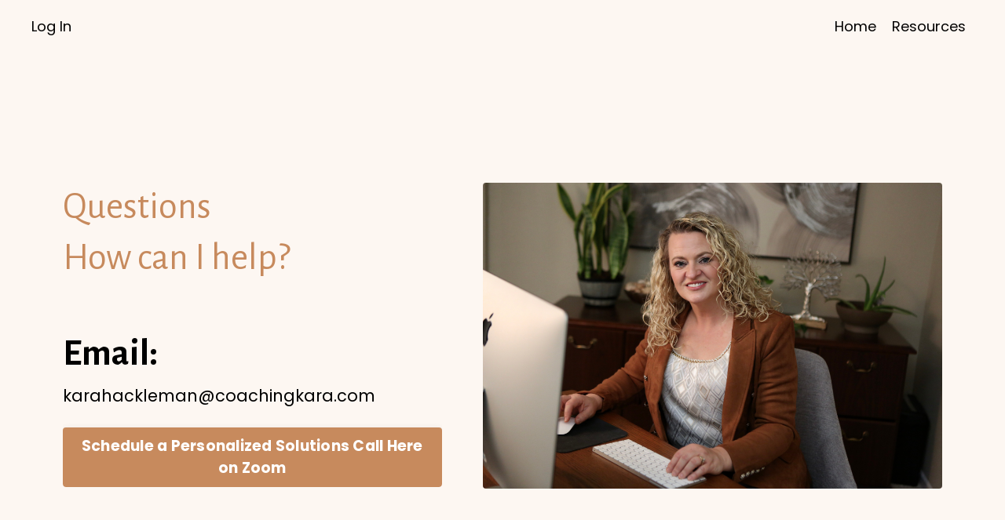

--- FILE ---
content_type: text/html; charset=utf-8
request_url: https://www.coachingkara.com/contact
body_size: 8671
content:
<!doctype html>
<html lang="en">
  <head>
    
              <meta name="csrf-param" content="authenticity_token">
              <meta name="csrf-token" content="dPOJUqWYusTa/eL3cMVDhAWeMwRQ+d7/ANCaTXnUaztftx2YGp2a2/wDFW1KDSjhMEwhIkxTmelxXbRHcr7Azg==">
            
    <title>
      
        Contact
      
    </title>
    <meta charset="utf-8" />
    <meta http-equiv="x-ua-compatible" content="ie=edge, chrome=1">
    <meta name="viewport" content="width=device-width, initial-scale=1, shrink-to-fit=no">
    
      <meta name="description" content="Kara Hackleman, Certified Life &amp; Weight Loss Coach 
 I&#39;ll teach you how to lose weight without giving up the foods you love. You&#39;ll implement easy habits that lead to lasting weight loss and never count another calorie.
Weight Loss Program, Group &amp; Individual Coaching" />
    
    <meta property="og:type" content="website">
<meta property="og:url" content="https://www.coachingkara.com/contact">
<meta name="twitter:card" content="summary_large_image">

<meta property="og:title" content="Contact">
<meta name="twitter:title" content="Contact">


<meta property="og:description" content="Kara Hackleman, Certified Life &amp; Weight Loss Coach 
 I&#39;ll teach you how to lose weight without giving up the foods you love. You&#39;ll implement easy habits that lead to lasting weight loss and never count another calorie.
Weight Loss Program, Group &amp; Individual Coaching">
<meta name="twitter:description" content="Kara Hackleman, Certified Life &amp; Weight Loss Coach 
 I&#39;ll teach you how to lose weight without giving up the foods you love. You&#39;ll implement easy habits that lead to lasting weight loss and never count another calorie.
Weight Loss Program, Group &amp; Individual Coaching">


<meta property="og:image" content="https://kajabi-storefronts-production.kajabi-cdn.com/kajabi-storefronts-production/sites/2147560958/images/ltBQiWCrQG388O1m6hSE_IMG_0220.jpeg">
<meta name="twitter:image" content="https://kajabi-storefronts-production.kajabi-cdn.com/kajabi-storefronts-production/sites/2147560958/images/ltBQiWCrQG388O1m6hSE_IMG_0220.jpeg">


    
      <link href="https://kajabi-storefronts-production.kajabi-cdn.com/kajabi-storefronts-production/themes/2149875640/settings_images/hNbQoWGYTM2x7le5CkFJ_file.jpg?v=2" rel="shortcut icon" />
    
    <link rel="canonical" href="https://www.coachingkara.com/contact" />

    <!-- Google Fonts ====================================================== -->
    
      <link href="//fonts.googleapis.com/css?family=Poppins:400,700,400italic,700italic|Alegreya+Sans:400,700,400italic,700italic" rel="stylesheet" type="text/css">
    

    <!-- Kajabi CSS ======================================================== -->
    <link rel="stylesheet" media="screen" href="https://kajabi-app-assets.kajabi-cdn.com/assets/core-0d125629e028a5a14579c81397830a1acd5cf5a9f3ec2d0de19efb9b0795fb03.css" />

    

    <link rel="stylesheet" href="https://use.fontawesome.com/releases/v5.15.2/css/all.css" crossorigin="anonymous">

    <link rel="stylesheet" media="screen" href="https://kajabi-storefronts-production.kajabi-cdn.com/kajabi-storefronts-production/themes/2149875640/assets/styles.css?1757359297864835" />

    <!-- Customer CSS ====================================================== -->
    <link rel="stylesheet" media="screen" href="https://kajabi-storefronts-production.kajabi-cdn.com/kajabi-storefronts-production/themes/2149875640/assets/overrides.css?1757359297864835" />
    <style>
  /* Custom CSS Added Via Theme Settings */
  /* CSS Overrides go here */
</style>


    <!-- Kajabi Editor Only CSS ============================================ -->
    

    <!-- Header hook ======================================================= -->
    <script type="text/javascript">
  var Kajabi = Kajabi || {};
</script>
<script type="text/javascript">
  Kajabi.currentSiteUser = {
    "id" : "-1",
    "type" : "Guest",
    "contactId" : "",
  };
</script>
<script type="text/javascript">
  Kajabi.theme = {
    activeThemeName: "Emilia",
    previewThemeId: null,
    editor: false
  };
</script>
<meta name="turbo-prefetch" content="false">
<meta name="facebook-domain-verification" content="w39rfzbbkqhngtddlip3amze9ic1e3" /><!-- Facebook Pixel Code -->
<script>

!function(f,b,e,v,n,t,s)
{if(f.fbq)return;n=f.fbq=function(){n.callMethod?
n.callMethod.apply(n,arguments):n.queue.push(arguments)};
if(!f._fbq)f._fbq=n;n.push=n;n.loaded=!0;n.version='2.0';
n.queue=[];t=b.createElement(e);t.async=!0;
t.src=v;s=b.getElementsByTagName(e)[0];
s.parentNode.insertBefore(t,s)}(window,document,'script',
'https://connect.facebook.net/en_US/fbevents.js');
 fbq('init', '1013409912572124'); 
fbq('track', 'PageView');
</script>
<noscript>
 <img height="1" width="1" 
src="https://www.facebook.com/tr?id=1013409912572124&ev=PageView
&noscript=1"/>
</noscript>
<!-- End Facebook Pixel Code -->

<script>function loadScript(a){var b=document.getElementsByTagName("head")[0],c=document.createElement("script");c.type="text/javascript",c.src="https://tracker.metricool.com/resources/be.js",c.onreadystatechange=a,c.onload=a,b.appendChild(c)}loadScript(function(){beTracker.t({hash:"4874c241b18e5f53a012e8e4f2401fdf"})});</script><script>
(function(i,s,o,g,r,a,m){i['GoogleAnalyticsObject']=r;i[r]=i[r]||function(){
(i[r].q=i[r].q||[]).push(arguments)
},i[r].l=1*new Date();a=s.createElement(o),
m=s.getElementsByTagName(o)[0];a.async=1;a.src=g;m.parentNode.insertBefore(a,m)
})(window,document,'script','//www.google-analytics.com/analytics.js','ga');
ga('create', 'UA-219855370-1', 'auto', {});
ga('send', 'pageview');
</script>
<style type="text/css">
  #editor-overlay {
    display: none;
    border-color: #2E91FC;
    position: absolute;
    background-color: rgba(46,145,252,0.05);
    border-style: dashed;
    border-width: 3px;
    border-radius: 3px;
    pointer-events: none;
    cursor: pointer;
    z-index: 10000000000;
  }
  .editor-overlay-button {
    color: white;
    background: #2E91FC;
    border-radius: 2px;
    font-size: 13px;
    margin-inline-start: -24px;
    margin-block-start: -12px;
    padding-block: 3px;
    padding-inline: 10px;
    text-transform:uppercase;
    font-weight:bold;
    letter-spacing:1.5px;

    left: 50%;
    top: 50%;
    position: absolute;
  }
</style>
<script src="https://kajabi-app-assets.kajabi-cdn.com/vite/assets/track_analytics-999259ad.js" crossorigin="anonymous" type="module"></script><link rel="modulepreload" href="https://kajabi-app-assets.kajabi-cdn.com/vite/assets/stimulus-576c66eb.js" as="script" crossorigin="anonymous">
<link rel="modulepreload" href="https://kajabi-app-assets.kajabi-cdn.com/vite/assets/track_product_analytics-9c66ca0a.js" as="script" crossorigin="anonymous">
<link rel="modulepreload" href="https://kajabi-app-assets.kajabi-cdn.com/vite/assets/stimulus-e54d982b.js" as="script" crossorigin="anonymous">
<link rel="modulepreload" href="https://kajabi-app-assets.kajabi-cdn.com/vite/assets/trackProductAnalytics-3d5f89d8.js" as="script" crossorigin="anonymous">      <script type="text/javascript">
        if (typeof (window.rudderanalytics) === "undefined") {
          !function(){"use strict";window.RudderSnippetVersion="3.0.3";var sdkBaseUrl="https://cdn.rudderlabs.com/v3"
          ;var sdkName="rsa.min.js";var asyncScript=true;window.rudderAnalyticsBuildType="legacy",window.rudderanalytics=[]
          ;var e=["setDefaultInstanceKey","load","ready","page","track","identify","alias","group","reset","setAnonymousId","startSession","endSession","consent"]
          ;for(var n=0;n<e.length;n++){var t=e[n];window.rudderanalytics[t]=function(e){return function(){
          window.rudderanalytics.push([e].concat(Array.prototype.slice.call(arguments)))}}(t)}try{
          new Function('return import("")'),window.rudderAnalyticsBuildType="modern"}catch(a){}
          if(window.rudderAnalyticsMount=function(){
          "undefined"==typeof globalThis&&(Object.defineProperty(Object.prototype,"__globalThis_magic__",{get:function get(){
          return this},configurable:true}),__globalThis_magic__.globalThis=__globalThis_magic__,
          delete Object.prototype.__globalThis_magic__);var e=document.createElement("script")
          ;e.src="".concat(sdkBaseUrl,"/").concat(window.rudderAnalyticsBuildType,"/").concat(sdkName),e.async=asyncScript,
          document.head?document.head.appendChild(e):document.body.appendChild(e)
          },"undefined"==typeof Promise||"undefined"==typeof globalThis){var d=document.createElement("script")
          ;d.src="https://polyfill-fastly.io/v3/polyfill.min.js?version=3.111.0&features=Symbol%2CPromise&callback=rudderAnalyticsMount",
          d.async=asyncScript,document.head?document.head.appendChild(d):document.body.appendChild(d)}else{
          window.rudderAnalyticsMount()}window.rudderanalytics.load("2apYBMHHHWpiGqicceKmzPebApa","https://kajabiaarnyhwq.dataplane.rudderstack.com",{})}();
        }
      </script>
      <script type="text/javascript">
        if (typeof (window.rudderanalytics) !== "undefined") {
          rudderanalytics.page({"account_id":"2147550690","site_id":"2147560958"});
        }
      </script>
      <script type="text/javascript">
        if (typeof (window.rudderanalytics) !== "undefined") {
          (function () {
            function AnalyticsClickHandler (event) {
              const targetEl = event.target.closest('a') || event.target.closest('button');
              if (targetEl) {
                rudderanalytics.track('Site Link Clicked', Object.assign(
                  {"account_id":"2147550690","site_id":"2147560958"},
                  {
                    link_text: targetEl.textContent.trim(),
                    link_href: targetEl.href,
                    tag_name: targetEl.tagName,
                  }
                ));
              }
            };
            document.addEventListener('click', AnalyticsClickHandler);
          })();
        }
      </script>
<script>
!function(f,b,e,v,n,t,s){if(f.fbq)return;n=f.fbq=function(){n.callMethod?
n.callMethod.apply(n,arguments):n.queue.push(arguments)};if(!f._fbq)f._fbq=n;
n.push=n;n.loaded=!0;n.version='2.0';n.agent='plkajabi';n.queue=[];t=b.createElement(e);t.async=!0;
t.src=v;s=b.getElementsByTagName(e)[0];s.parentNode.insertBefore(t,s)}(window,
                                                                      document,'script','https://connect.facebook.net/en_US/fbevents.js');


fbq('init', '1013409912572124', {"ct":"","country":null,"em":"","fn":"","ln":"","pn":"","zp":""});
fbq('track', "PageView");</script>
<noscript><img height="1" width="1" style="display:none"
src="https://www.facebook.com/tr?id=1013409912572124&ev=PageView&noscript=1"
/></noscript>
<meta name='site_locale' content='en'><style type="text/css">
  body main {
    direction: ltr;
  }
  .slick-list {
    direction: ltr;
  }
</style>
<style type="text/css">
  /* Font Awesome 4 */
  .fa.fa-twitter{
    font-family:sans-serif;
  }
  .fa.fa-twitter::before{
    content:"𝕏";
    font-size:1.2em;
  }

  /* Font Awesome 5 */
  .fab.fa-twitter{
    font-family:sans-serif;
  }
  .fab.fa-twitter::before{
    content:"𝕏";
    font-size:1.2em;
  }
</style>
<link rel="stylesheet" href="https://cdn.jsdelivr.net/npm/@kajabi-ui/styles@1.0.4/dist/kajabi_products/kajabi_products.css" />
<script type="module" src="https://cdn.jsdelivr.net/npm/@pine-ds/core@3.14.0/dist/pine-core/pine-core.esm.js"></script>
<script nomodule src="https://cdn.jsdelivr.net/npm/@pine-ds/core@3.14.0/dist/pine-core/index.esm.js"></script>


  </head>

  <style>
  body {
    
      
        background-color: #fdf7f2;
      
    
  }
</style>

  <body id="encore-theme" class="background-light">
    


    <div id="section-header" data-section-id="header">

<style>
  /* Default Header Styles */
  .header {
    
      background-color: #fdf7f2;
    
    font-size: 18px;
  }
  .header a,
  .header a.link-list__link,
  .header a.link-list__link:hover,
  .header a.social-icons__icon,
  .header .user__login a,
  .header .dropdown__item a,
  .header .dropdown__trigger:hover {
    color: #000000;
  }
  .header .dropdown__trigger {
    color: #000000 !important;
  }
  /* Mobile Header Styles */
  @media (max-width: 767px) {
    .header {
      
      font-size: 16px;
    }
    
    .header .hamburger__slices .hamburger__slice {
      
        background-color: #000000;
      
    }
    
      .header a.link-list__link, .dropdown__item a, .header__content--mobile {
        text-align: left;
      }
    
    .header--overlay .header__content--mobile  {
      padding-bottom: 20px;
    }
  }
  /* Sticky Styles */
  
</style>

<div class="hidden">
  
    
  
    
  
  
  
  
</div>

<header class="header header--overlay    background-light header--close-on-scroll" kjb-settings-id="sections_header_settings_background_color">
  <div class="hello-bars">
    
      
    
      
    
  </div>
  
    <div class="header__wrap">
      <div class="header__content header__content--desktop background-light">
        <div class="container header__container media justify-content-center">
          
            
                <style>
@media (min-width: 768px) {
  #block-1682691160343 {
    text-align: left;
  }
} 
</style>

<div id="block-1682691160343" class="header__block header__switch-content header__block--user " kjb-settings-id="sections_header_blocks_1682691160343_settings_stretch">
  <style>
  /* Dropdown menu colors for desktop */
  @media (min-width: 768px) {
    #block-1682691160343 .dropdown__menu {
      background: #FFFFFF;
      color: #595959;
    }
    #block-1682691160343 .dropdown__item a, 
    #block-1682691160343 {
      color: #595959;
    }
  }  
  /* Mobile menu text alignment */
  @media (max-width: 767px) {
    #block-1682691160343 .dropdown__item a,
    #block-1682691160343 .user__login a {
      text-align: left;
    }
  }
</style>

<div class="user" kjb-settings-id="sections_header_blocks_1682691160343_settings_language_login">
  
    <span class="user__login" kjb-settings-id="language_login"><a href="/login">Log In</a></span>
  
</div>

</div>

              
          
            
                <style>
@media (min-width: 768px) {
  #block-1682691347541 {
    text-align: right;
  }
} 
</style>

<div id="block-1682691347541" class="header__block header__switch-content header__block--menu stretch" kjb-settings-id="sections_header_blocks_1682691347541_settings_stretch">
  <div class="link-list justify-content-right" kjb-settings-id="sections_header_blocks_1682691347541_settings_menu">
  
    <a class="link-list__link" href="https://www.coachingkara.com/success" >Home</a>
  
    <a class="link-list__link" href="https://www.coachingkara.com/linktree" >Resources</a>
  
</div>

</div>

              
          
          
            <div class="hamburger hidden--desktop" kjb-settings-id="sections_header_settings_hamburger_color">
              <div class="hamburger__slices">
                <div class="hamburger__slice hamburger--slice-1"></div>
                <div class="hamburger__slice hamburger--slice-2"></div>
                <div class="hamburger__slice hamburger--slice-3"></div>
                <div class="hamburger__slice hamburger--slice-4"></div>
              </div>
            </div>
          
        </div>
      </div>
      <div class="header__content header__content--mobile">
        <div class="header__switch-content header__spacer"></div>
      </div>
    </div>
  
</header>

</div>
    <main>
      <div data-dynamic-sections=contact><div id="section-1601505781811" data-section-id="1601505781811"><style>
  
  #section-1601505781811 .section__overlay {
    position: absolute;
    width: 100%;
    height: 100%;
    left: 0;
    top: 0;
    background-color: ;
  }
  #section-1601505781811 .sizer {
    padding-top: 20px;
    padding-bottom: 40px;
  }
  #section-1601505781811 .container {
    max-width: calc(1260px + 10px + 10px);
    padding-right: 10px;
    padding-left: 10px;
    
  }
  #section-1601505781811 .row {
    
  }
  #section-1601505781811 .container--full {
    width: 100%;
    max-width: calc(100% + 10px + 10px);
  }
  @media (min-width: 768px) {
    
    #section-1601505781811 .sizer {
      padding-top: 120px;
      padding-bottom: 100px;
    }
    #section-1601505781811 .container {
      max-width: calc(1260px + 40px + 40px);
      padding-right: 40px;
      padding-left: 40px;
    }
    #section-1601505781811 .container--full {
      max-width: calc(100% + 40px + 40px);
    }
  }
  
  
</style>


<section kjb-settings-id="sections_1601505781811_settings_background_color"
  class="section
  
  
   "
  data-reveal-event=""
  data-reveal-offset=""
  data-reveal-units="seconds">
  <div class="sizer ">
    
    <div class="section__overlay"></div>
    <div class="container ">
      <div class="row align-items-center justify-content-between">
        
          




<style>
  /* flush setting */
  
  
  /* margin settings */
  #block-1601505781811_0, [data-slick-id="1601505781811_0"] {
    margin-top: 10px;
    margin-right: 0px;
    margin-bottom: 10px;
    margin-left: 0px;
  }
  #block-1601505781811_0 .block, [data-slick-id="1601505781811_0"] .block {
    /* border settings */
    border: 4px none black;
    border-radius: 4px;
    

    /* background color */
    
    /* default padding for mobile */
    
    
    
    /* mobile padding overrides */
    
    
    
    
    
  }

  @media (min-width: 768px) {
    /* desktop margin settings */
    #block-1601505781811_0, [data-slick-id="1601505781811_0"] {
      margin-top: 0px;
      margin-right: 0px;
      margin-bottom: 0px;
      margin-left: 40px;
    }
    #block-1601505781811_0 .block, [data-slick-id="1601505781811_0"] .block {
      /* default padding for desktop  */
      
      
      /* desktop padding overrides */
      
      
      
      
      
    }
  }
  /* mobile text align */
  @media (max-width: 767px) {
    #block-1601505781811_0, [data-slick-id="1601505781811_0"] {
      text-align: center;
    }
  }
</style>



<div
  id="block-1601505781811_0"
  class="
  block-type--text
  text-left
  col-5
  
  
  
     animated 
  
  
  "
  "
  data-reveal-event=""
  data-reveal-offset=""
  data-reveal-units="seconds"
  
    kjb-settings-id="sections_1601505781811_blocks_1601505781811_0_settings_width"
    >
  <div class="block
    box-shadow-none
    "
    
      data-aos="fade-up"
      data-aos-delay="0"
      data-aos-duration="1000"
    
    >
    
    <style>
  
  #block-1577982541036_0 .btn {
    margin-top: 1rem;
  }
</style>

<h1><span style="color: #c78a5d;">Questions</span></h1>
<h1><span style="color: #c78a5d;">How can I help?</span><br /><span style="color: #000000;"> </span></h1>
<h1><span style="color: #000000;"><strong>Email:</strong></span></h1>
<p><span style="color: #000000;"><span style="font-weight: 400;"><a href="/cdn-cgi/l/email-protection#02696370636a6361696e676f636c42616d63616a6b6c65696370632c616d6f" title="Questions - " style="color: #000000;"><span class="__cf_email__" data-cfemail="99f2f8ebf8f1f8faf2f5fcf4f8f7d9faf6f8faf1f0f7fef2f8ebf8b7faf6f4">[email&#160;protected]</span></a></span></span></p>

    






<style>
  #block-1601505781811_0 .btn,
  [data-slick-id="1601505781811_0"] .block .btn {
    color: #ffffff;
    border-color: #c78a5d;
    border-radius: 4px;
    background-color: #c78a5d;
  }
  #block-1601505781811_0 .btn--outline,
  [data-slick-id="1601505781811_0"] .block .btn--outline {
    background: transparent;
    color: #c78a5d;
  }
</style>

<a class="btn btn--solid btn--small btn--auto" href=""   kjb-settings-id="sections_1601505781811_blocks_1601505781811_0_settings_btn_background_color" role="button">
  
    Schedule a Personalized Solutions Call Here on Zoom
  
</a>

  
  </div>
</div>


        
          




<style>
  /* flush setting */
  
  
  /* margin settings */
  #block-1601505781811_1, [data-slick-id="1601505781811_1"] {
    margin-top: 0px;
    margin-right: 0px;
    margin-bottom: 0px;
    margin-left: 0px;
  }
  #block-1601505781811_1 .block, [data-slick-id="1601505781811_1"] .block {
    /* border settings */
    border: 0px none black;
    border-radius: 0px;
    

    /* background color */
    
      background-color: #fdf7f2;
    
    /* default padding for mobile */
    
      padding: 20px;
    
    
    
    /* mobile padding overrides */
    
      padding: 0;
    
    
    
    
    
  }

  @media (min-width: 768px) {
    /* desktop margin settings */
    #block-1601505781811_1, [data-slick-id="1601505781811_1"] {
      margin-top: 0px;
      margin-right: 40px;
      margin-bottom: 0px;
      margin-left: 0px;
    }
    #block-1601505781811_1 .block, [data-slick-id="1601505781811_1"] .block {
      /* default padding for desktop  */
      
        padding: 30px;
      
      
      /* desktop padding overrides */
      
        padding: 0;
      
      
        padding-top: 30px;
      
      
      
        padding-bottom: 30px;
      
      
    }
  }
  /* mobile text align */
  @media (max-width: 767px) {
    #block-1601505781811_1, [data-slick-id="1601505781811_1"] {
      text-align: ;
    }
  }
</style>



<div
  id="block-1601505781811_1"
  class="
  block-type--image
  text-
  col-6
  
  
  
    
  
  
  "
  "
  data-reveal-event=""
  data-reveal-offset=""
  data-reveal-units="seconds"
  
    kjb-settings-id="sections_1601505781811_blocks_1601505781811_1_settings_width"
    >
  <div class="block
    box-shadow-none
     background-light"
    
      data-aos="none"
      data-aos-delay="0"
      data-aos-duration="0"
    
    >
    
    <style>
  #block-1601505781811_1 .block,
  [data-slick-id="1601505781811_1"] .block {
    display: flex;
    justify-content: flex-start;
  }
  #block-1601505781811_1 .image,
  [data-slick-id="1601505781811_1"] .image {
    width: 100%;
    overflow: hidden;
    
    border-radius: 4px;
    
  }
  #block-1601505781811_1 .image__image,
  [data-slick-id="1601505781811_1"] .image__image {
    width: 100%;
    
  }
  #block-1601505781811_1 .image__overlay,
  [data-slick-id="1601505781811_1"] .image__overlay {
    
      opacity: 0;
    
    background-color: #fff;
    border-radius: 4px;
    
  }
  
  #block-1601505781811_1 .image__overlay-text,
  [data-slick-id="1601505781811_1"] .image__overlay-text {
    color:  !important;
  }
  @media (min-width: 768px) {
    #block-1601505781811_1 .block,
    [data-slick-id="1601505781811_1"] .block {
        display: flex;
        justify-content: flex-start;
    }
    #block-1601505781811_1 .image__overlay,
    [data-slick-id="1601505781811_1"] .image__overlay {
      
        opacity: 0;
      
    }
    #block-1601505781811_1 .image__overlay:hover {
      opacity: 1;
    }
  }
  
</style>

<div class="image">
  
    
        <img class="image__image" src="https://kajabi-storefronts-production.kajabi-cdn.com/kajabi-storefronts-production/themes/2149875640/settings_images/32CN8ATRK62731ruauee_IMG_0140.jpeg" kjb-settings-id="sections_1601505781811_blocks_1601505781811_1_settings_image" alt="" />
    
    
  
</div>

  </div>
</div>


        
      </div>
    </div>
  </div>
</section>
</div><div id="section-1601505809748" data-section-id="1601505809748"><style>
  
  #section-1601505809748 .section__overlay {
    position: absolute;
    width: 100%;
    height: 100%;
    left: 0;
    top: 0;
    background-color: #e8dcd3;
  }
  #section-1601505809748 .sizer {
    padding-top: 60px;
    padding-bottom: 60px;
  }
  #section-1601505809748 .container {
    max-width: calc(1260px + 10px + 10px);
    padding-right: 10px;
    padding-left: 10px;
    
  }
  #section-1601505809748 .row {
    
  }
  #section-1601505809748 .container--full {
    width: 100%;
    max-width: calc(100% + 10px + 10px);
  }
  @media (min-width: 768px) {
    
    #section-1601505809748 .sizer {
      padding-top: 100px;
      padding-bottom: 100px;
    }
    #section-1601505809748 .container {
      max-width: calc(1260px + 40px + 40px);
      padding-right: 40px;
      padding-left: 40px;
    }
    #section-1601505809748 .container--full {
      max-width: calc(100% + 40px + 40px);
    }
  }
  
  
</style>


<section kjb-settings-id="sections_1601505809748_settings_background_color"
  class="section
  
  
   background-light "
  data-reveal-event=""
  data-reveal-offset=""
  data-reveal-units="seconds">
  <div class="sizer ">
    
    <div class="section__overlay"></div>
    <div class="container ">
      <div class="row align-items-center justify-content-center">
        
          




<style>
  /* flush setting */
  
  
  /* margin settings */
  #block-1601505836458, [data-slick-id="1601505836458"] {
    margin-top: 10px;
    margin-right: 0px;
    margin-bottom: 10px;
    margin-left: 0px;
  }
  #block-1601505836458 .block, [data-slick-id="1601505836458"] .block {
    /* border settings */
    border: 4px none black;
    border-radius: 4px;
    

    /* background color */
    
    /* default padding for mobile */
    
    
    
    /* mobile padding overrides */
    
    
    
    
    
  }

  @media (min-width: 768px) {
    /* desktop margin settings */
    #block-1601505836458, [data-slick-id="1601505836458"] {
      margin-top: 0px;
      margin-right: 0px;
      margin-bottom: 0px;
      margin-left: 0px;
    }
    #block-1601505836458 .block, [data-slick-id="1601505836458"] .block {
      /* default padding for desktop  */
      
      
      /* desktop padding overrides */
      
      
      
      
      
    }
  }
  /* mobile text align */
  @media (max-width: 767px) {
    #block-1601505836458, [data-slick-id="1601505836458"] {
      text-align: center;
    }
  }
</style>



  <div class="block-break"></div>

<div
  id="block-1601505836458"
  class="
  block-type--text
  text-center
  col-6
  
  
  
     animated 
  
  
  "
  "
  data-reveal-event=""
  data-reveal-offset=""
  data-reveal-units="seconds"
  
    kjb-settings-id="sections_1601505809748_blocks_1601505836458_settings_width"
    >
  <div class="block
    box-shadow-none
    "
    
      data-aos="fade-up"
      data-aos-delay="0"
      data-aos-duration="1000"
    
    >
    
    <style>
  
  #block-1577982541036_0 .btn {
    margin-top: 1rem;
  }
</style>

<h2>Get social</h2>
<p>................</p>
<p>Follow me on social media for tips and inspiration.</p>

  </div>
</div>

  <div class="block-break"></div>


        
          




<style>
  /* flush setting */
  
  
  /* margin settings */
  #block-1601505817903, [data-slick-id="1601505817903"] {
    margin-top: 0px;
    margin-right: 0px;
    margin-bottom: 10px;
    margin-left: 0px;
  }
  #block-1601505817903 .block, [data-slick-id="1601505817903"] .block {
    /* border settings */
    border: 4px none black;
    border-radius: 4px;
    

    /* background color */
    
    /* default padding for mobile */
    
    
    
    /* mobile padding overrides */
    
    
    
    
    
  }

  @media (min-width: 768px) {
    /* desktop margin settings */
    #block-1601505817903, [data-slick-id="1601505817903"] {
      margin-top: 0px;
      margin-right: 0px;
      margin-bottom: 0px;
      margin-left: 0px;
    }
    #block-1601505817903 .block, [data-slick-id="1601505817903"] .block {
      /* default padding for desktop  */
      
      
      /* desktop padding overrides */
      
      
      
      
      
    }
  }
  /* mobile text align */
  @media (max-width: 767px) {
    #block-1601505817903, [data-slick-id="1601505817903"] {
      text-align: ;
    }
  }
</style>



<div
  id="block-1601505817903"
  class="
  block-type--social_icons
  text-
  col-6
  
  
  
     animated 
  
  
  "
  "
  data-reveal-event=""
  data-reveal-offset=""
  data-reveal-units="seconds"
  
    kjb-settings-id="sections_1601505809748_blocks_1601505817903_settings_width"
    >
  <div class="block
    box-shadow-none
    "
    
      data-aos="fade"
      data-aos-delay="500"
      data-aos-duration="1500"
    
    >
    
    <style>
  .social-icons--1601505817903 .social-icons__icons {
    justify-content: space-around
  }
  .social-icons--1601505817903 .social-icons__icon {
    color: #ffffff !important;
  }
  .social-icons--1601505817903.social-icons--round .social-icons__icon {
    background-color: #c78a5d;
  }
  .social-icons--1601505817903.social-icons--square .social-icons__icon {
    background-color: #c78a5d;
  }
  
  @media (min-width: 768px) {
    .social-icons--1601505817903 .social-icons__icons {
      justify-content: space-around
    }
  }
</style>


<div class="social-icons social-icons--round social-icons-- social-icons--1601505817903  background-light" kjb-settings-id="sections_1601505809748_blocks_1601505817903_settings_social_icons_text_color">
  <div class="social-icons__icons">
    
  <a class="social-icons__icon social-icons__icon--" href="https://www.facebook.com/CoachKaraHackleman"  kjb-settings-id="sections_1601505809748_blocks_1601505817903_settings_social_icon_link_facebook">
    <i class="fab fa-facebook-f"></i>
  </a>



  <a class="social-icons__icon social-icons__icon--" href="https://www.instagram.com/coaching.kara"  kjb-settings-id="sections_1601505809748_blocks_1601505817903_settings_social_icon_link_instagram">
    <i class="fab fa-instagram"></i>
  </a>


  <a class="social-icons__icon social-icons__icon--" href="https://www.youtube.com/channel/UC2og-0IBwobu7YrwTDnfCaA"  kjb-settings-id="sections_1601505809748_blocks_1601505817903_settings_social_icon_link_youtube">
    <i class="fab fa-youtube"></i>
  </a>













  <a class="social-icons__icon social-icons__icon--" href="https://www.tiktok.com/@conciergeweightloss"  kjb-settings-id="sections_1601505809748_blocks_1601505817903_settings_social_icon_link_tiktok">
    <i class="fab fa-tiktok"></i>
  </a>



  <a class="social-icons__icon social-icons__icon--" href="https://open.spotify.com/show/4XG6SOb5MjLBXZjIlmjDIb"  kjb-settings-id="sections_1601505809748_blocks_1601505817903_settings_social_icon_link_spotify">
    <i class="fab fa-spotify"></i>
  </a>


  <a class="social-icons__icon social-icons__icon--" href="https://podcasts.apple.com/us/podcast/coaching-kara/id1610747783"  kjb-settings-id="sections_1601505809748_blocks_1601505817903_settings_social_icon_link_podcasts">
    <i class="fa fa-podcast"></i>
  </a>


  </div>
</div>

  </div>
</div>


        
      </div>
    </div>
  </div>
</section>
</div><div id="section-1603839395014" data-section-id="1603839395014"><style>
  
    #section-1603839395014 {
      background-image: url(https://kajabi-storefronts-production.kajabi-cdn.com/kajabi-storefronts-production/static_assets/themes/encore-site/emilia/contact_form.jpg);
      background-position: center;
    }
  
  #section-1603839395014 .section__overlay {
    position: absolute;
    width: 100%;
    height: 100%;
    left: 0;
    top: 0;
    background-color: rgba(80, 44, 44, 0.38);
  }
  #section-1603839395014 .sizer {
    padding-top: 40px;
    padding-bottom: 40px;
  }
  #section-1603839395014 .container {
    max-width: calc(1260px + 10px + 10px);
    padding-right: 10px;
    padding-left: 10px;
    
  }
  #section-1603839395014 .row {
    
  }
  #section-1603839395014 .container--full {
    width: 100%;
    max-width: calc(100% + 10px + 10px);
  }
  @media (min-width: 768px) {
    
      #section-1603839395014 {
        
      }
    
    #section-1603839395014 .sizer {
      padding-top: 140px;
      padding-bottom: 140px;
    }
    #section-1603839395014 .container {
      max-width: calc(1260px + 40px + 40px);
      padding-right: 40px;
      padding-left: 40px;
    }
    #section-1603839395014 .container--full {
      max-width: calc(100% + 40px + 40px);
    }
  }
  
  
</style>


<section kjb-settings-id="sections_1603839395014_settings_background_color"
  class="section
  
  hidden--mobile
   background-dark "
  data-reveal-event=""
  data-reveal-offset=""
  data-reveal-units="seconds">
  <div class="sizer ">
    
    <div class="section__overlay"></div>
    <div class="container ">
      <div class="row align-items-center justify-content-center">
        
          




<style>
  /* flush setting */
  
  
  /* margin settings */
  #block-1603839395014_0, [data-slick-id="1603839395014_0"] {
    margin-top: 0px;
    margin-right: 0px;
    margin-bottom: 0px;
    margin-left: 0px;
  }
  #block-1603839395014_0 .block, [data-slick-id="1603839395014_0"] .block {
    /* border settings */
    border: 4px none black;
    border-radius: 4px;
    

    /* background color */
    
    /* default padding for mobile */
    
    
    
    /* mobile padding overrides */
    
    
      padding-top: 100px;
    
    
      padding-right: 20px;
    
    
      padding-bottom: 20px;
    
    
      padding-left: 20px;
    
  }

  @media (min-width: 768px) {
    /* desktop margin settings */
    #block-1603839395014_0, [data-slick-id="1603839395014_0"] {
      margin-top: 0px;
      margin-right: 0px;
      margin-bottom: 0px;
      margin-left: 0px;
    }
    #block-1603839395014_0 .block, [data-slick-id="1603839395014_0"] .block {
      /* default padding for desktop  */
      
      
      /* desktop padding overrides */
      
      
        padding-top: 30px;
      
      
        padding-right: 30px;
      
      
        padding-bottom: 30px;
      
      
        padding-left: 30px;
      
    }
  }
  /* mobile text align */
  @media (max-width: 767px) {
    #block-1603839395014_0, [data-slick-id="1603839395014_0"] {
      text-align: center;
    }
  }
</style>



<div
  id="block-1603839395014_0"
  class="
  block-type--form
  text-center
  col-8
  
  hidden--mobile
  
     animated 
  
  
  "
  "
  data-reveal-event=""
  data-reveal-offset=""
  data-reveal-units="seconds"
  
    kjb-settings-id="sections_1603839395014_blocks_1603839395014_0_settings_width"
    >
  <div class="block
    box-shadow-none
    "
    
      data-aos="fade-up"
      data-aos-delay="0"
      data-aos-duration="1000"
    
    >
    
    








<style>
  #block-1603839395014_0 .form-btn {
    border-color: #c78a5d;
    border-radius: 4px;
    background: #c78a5d;
    color: #ffffff;
  }
  #block-1603839395014_0 .btn--outline {
    color: #c78a5d;
    background: transparent;
  }
  #block-1603839395014_0 .disclaimer-text {
    font-size: 16px;
    margin-top: 1.25rem;
    margin-bottom: 0;
    color: #888;
  }
</style>



<div class="form">
  <div kjb-settings-id="sections_1603839395014_blocks_1603839395014_0_settings_text"><h1>Join the mailing list and be the first to get all the offers.</h1>
<h1>....................<br /><br /></h1></div>
  
    <form data-parsley-validate="true" data-kjb-disable-on-submit="true" action="https://www.coachingkara.com/forms/2147776707/form_submissions" accept-charset="UTF-8" method="post"><input name="utf8" type="hidden" value="&#x2713;" autocomplete="off" /><input type="hidden" name="authenticity_token" value="dPOJUqWYusTa/eL3cMVDhAWeMwRQ+d7/ANCaTXnUaztftx2YGp2a2/wDFW1KDSjhMEwhIkxTmelxXbRHcr7Azg==" autocomplete="off" /><input type="text" name="website_url" autofill="off" placeholder="Skip this field" style="display: none;" /><input type="hidden" name="kjb_fk_checksum" autofill="off" value="dec00a7ac78ec23884bf7574654437df" /><input type="hidden" name="form_submission[template_metadata_id]" value="2151841925" autofill="off" />
      <div class="">
        <input type="hidden" name="thank_you_url" value="">
        
          <div class="text-field form-group"><input type="text" name="form_submission[custom_1]" id="form_submission_custom_1" value="" required="required" class="form-control" placeholder="First Name" /></div>
        
          <div class="email-field form-group"><input required="required" class="form-control" placeholder="Email" type="email" name="form_submission[email]" id="form_submission_email" /></div>
        
          <div class="recaptcha-field form-group">
      <div>
        <script data-cfasync="false" src="/cdn-cgi/scripts/5c5dd728/cloudflare-static/email-decode.min.js"></script><script src="https://www.google.com/recaptcha/api.js?onload=recaptchaInit_72FE5A&render=explicit" async defer></script>
        <input id="recaptcha_72FE5A" type="text" name="g-recaptcha-response-data" />
        <div id="recaptcha_72FE5A_container" class="recaptcha-container"></div>

        <style type="text/css">
          .recaptcha-field {
            position: absolute;
            width: 0px;
            height: 0px;
            overflow: hidden;
            z-index: 10;
          }
        </style>

        <script type="text/javascript">
          window.recaptchaInit_72FE5A = function() {
            initKajabiRecaptcha("recaptcha_72FE5A", "recaptcha_72FE5A_container", "6Lc_Wc0pAAAAAF53oyvx7dioTMB422PcvOC-vMgd");
          };
        </script>
      </div>
    </div>
        
        <button id="form-button" class="form-btn btn--solid btn--full btn--medium" type="submit" kjb-settings-id="sections_1603839395014_blocks_1603839395014_0_settings_btn_text" role="button">
          Submit
        </button>
      </div>
    </form>
    
  
</div>

  </div>
</div>


        
      </div>
    </div>
  </div>
</section>
</div></div>
    </main>
    <div id="section-footer" data-section-id="footer">
  <style>
    #section-footer {
      -webkit-box-flex: 1;
      -ms-flex-positive: 1;
      flex-grow: 1;
      display: -webkit-box;
      display: -ms-flexbox;
      display: flex;
    }
    .footer {
      -webkit-box-flex: 1;
      -ms-flex-positive: 1;
      flex-grow: 1;
    }
  </style>

<style>
  .footer {
    background-color: #ffffff;
  }
  .footer, .footer__block {
    font-size: 16px;
    color: ;
  }
  .footer .logo__text {
    color: ;
  }
  .footer .link-list__links {
    width: 100%;
  }
  .footer a.link-list__link {
    color: ;
  }
  .footer .link-list__link:hover {
    color: ;
  }
  .copyright {
    color: ;
  }
  @media (min-width: 768px) {
    .footer, .footer__block {
      font-size: 18px;
    }
  }
  .powered-by a {
    color: #ffffff !important;
  }
  
</style>

<footer class="footer   background-light  " kjb-settings-id="sections_footer_settings_background_color">
  <div class="footer__content">
    <div class="container footer__container media">
      
    </div>
    

  </div>

</footer>

</div>
    <div id="section-exit_pop" data-section-id="exit_pop"><style>
  #exit-pop .modal__content {
    background: ;
  }
  
</style>






</div>
    <div id="section-two_step" data-section-id="two_step"><style>
  #two-step .modal__content {
    background: #fdf7f2;
  }
  
</style>

<div class="modal two-step" id="two-step" kjb-settings-id="sections_two_step_settings_two_step_edit">
  <div class="modal__content background-light">
    <div class="close-x">
      <div class="close-x__part"></div>
      <div class="close-x__part"></div>
    </div>
    <div class="modal__body row text- align-items-start justify-content-left">
      
         
              




<style>
  /* flush setting */
  
  
  /* margin settings */
  #block-1585757540189, [data-slick-id="1585757540189"] {
    margin-top: 0px;
    margin-right: 0px;
    margin-bottom: 0px;
    margin-left: 0px;
  }
  #block-1585757540189 .block, [data-slick-id="1585757540189"] .block {
    /* border settings */
    border: 4px none black;
    border-radius: 4px;
    

    /* background color */
    
    /* default padding for mobile */
    
    
    
    /* mobile padding overrides */
    
      padding: 0;
    
    
    
    
    
  }

  @media (min-width: 768px) {
    /* desktop margin settings */
    #block-1585757540189, [data-slick-id="1585757540189"] {
      margin-top: 0px;
      margin-right: 0px;
      margin-bottom: 0px;
      margin-left: 0px;
    }
    #block-1585757540189 .block, [data-slick-id="1585757540189"] .block {
      /* default padding for desktop  */
      
      
      /* desktop padding overrides */
      
        padding: 0;
      
      
      
      
      
    }
  }
  /* mobile text align */
  @media (max-width: 767px) {
    #block-1585757540189, [data-slick-id="1585757540189"] {
      text-align: ;
    }
  }
</style>



<div
  id="block-1585757540189"
  class="
  block-type--image
  text-
  col-12
  
  
  
  
  "
  "
  data-reveal-event=""
  data-reveal-offset=""
  data-reveal-units=""
  
    kjb-settings-id="sections_two_step_blocks_1585757540189_settings_width"
    >
  <div class="block
    box-shadow-none
    "
    
      data-aos="-"
      data-aos-delay=""
      data-aos-duration=""
    
    >
    
    <style>
  #block-1585757540189 .block,
  [data-slick-id="1585757540189"] .block {
    display: flex;
    justify-content: flex-start;
  }
  #block-1585757540189 .image,
  [data-slick-id="1585757540189"] .image {
    width: 100%;
    overflow: hidden;
    
    border-radius: 4px;
    
  }
  #block-1585757540189 .image__image,
  [data-slick-id="1585757540189"] .image__image {
    width: 100%;
    
  }
  #block-1585757540189 .image__overlay,
  [data-slick-id="1585757540189"] .image__overlay {
    
      opacity: 0;
    
    background-color: #fff;
    border-radius: 4px;
    
  }
  
  #block-1585757540189 .image__overlay-text,
  [data-slick-id="1585757540189"] .image__overlay-text {
    color:  !important;
  }
  @media (min-width: 768px) {
    #block-1585757540189 .block,
    [data-slick-id="1585757540189"] .block {
        display: flex;
        justify-content: flex-start;
    }
    #block-1585757540189 .image__overlay,
    [data-slick-id="1585757540189"] .image__overlay {
      
        opacity: 0;
      
    }
    #block-1585757540189 .image__overlay:hover {
      opacity: 1;
    }
  }
  
</style>

<div class="image">
  
    
        <img class="image__image" src="https://kajabi-storefronts-production.kajabi-cdn.com/kajabi-storefronts-production/themes/2149875640/settings_images/V2dSCXIATxCX3FwwfJxr_Coaching_Kara_Blog.png" kjb-settings-id="sections_two_step_blocks_1585757540189_settings_image" alt="" />
    
    
  
</div>

  </div>
</div>


            
      
         
              




<style>
  /* flush setting */
  
  
  /* margin settings */
  #block-1585757543890, [data-slick-id="1585757543890"] {
    margin-top: 0px;
    margin-right: 0px;
    margin-bottom: 0px;
    margin-left: 0px;
  }
  #block-1585757543890 .block, [data-slick-id="1585757543890"] .block {
    /* border settings */
    border: 4px none black;
    border-radius: 4px;
    

    /* background color */
    
    /* default padding for mobile */
    
    
    
    /* mobile padding overrides */
    
    
    
    
    
  }

  @media (min-width: 768px) {
    /* desktop margin settings */
    #block-1585757543890, [data-slick-id="1585757543890"] {
      margin-top: 0px;
      margin-right: 0px;
      margin-bottom: 0px;
      margin-left: 0px;
    }
    #block-1585757543890 .block, [data-slick-id="1585757543890"] .block {
      /* default padding for desktop  */
      
      
      /* desktop padding overrides */
      
      
      
      
      
    }
  }
  /* mobile text align */
  @media (max-width: 767px) {
    #block-1585757543890, [data-slick-id="1585757543890"] {
      text-align: center;
    }
  }
</style>



<div
  id="block-1585757543890"
  class="
  block-type--form
  text-center
  col-12
  
  
  
  
  "
  "
  data-reveal-event=""
  data-reveal-offset=""
  data-reveal-units=""
  
    kjb-settings-id="sections_two_step_blocks_1585757543890_settings_width"
    >
  <div class="block
    box-shadow-none
    "
    
      data-aos="-"
      data-aos-delay=""
      data-aos-duration=""
    
    >
    
    








<style>
  #block-1585757543890 .form-btn {
    border-color: #c78a5d;
    border-radius: 4px;
    background: #c78a5d;
    color: #ffffff;
  }
  #block-1585757543890 .btn--outline {
    color: #c78a5d;
    background: transparent;
  }
  #block-1585757543890 .disclaimer-text {
    font-size: 16px;
    margin-top: 1.25rem;
    margin-bottom: 0;
    color: #888;
  }
</style>



<div class="form">
  <div kjb-settings-id="sections_two_step_blocks_1585757543890_settings_text"><h4>&nbsp;</h4>
<p>Join Our Blog Community and Get the Latest Posts</p></div>
  
    <form data-parsley-validate="true" data-kjb-disable-on-submit="true" action="https://www.coachingkara.com/forms/2147776340/form_submissions" accept-charset="UTF-8" method="post"><input name="utf8" type="hidden" value="&#x2713;" autocomplete="off" /><input type="hidden" name="authenticity_token" value="dPOJUqWYusTa/eL3cMVDhAWeMwRQ+d7/ANCaTXnUaztftx2YGp2a2/wDFW1KDSjhMEwhIkxTmelxXbRHcr7Azg==" autocomplete="off" /><input type="text" name="website_url" autofill="off" placeholder="Skip this field" style="display: none;" /><input type="hidden" name="kjb_fk_checksum" autofill="off" value="507c7580cedc781429fcadac3fc99dab" /><input type="hidden" name="form_submission[template_metadata_id]" value="2151841925" autofill="off" />
      <div class="">
        <input type="hidden" name="thank_you_url" value="">
        
          <div class="text-field form-group"><input type="text" name="form_submission[custom_1]" id="form_submission_custom_1" value="" required="required" class="form-control" placeholder="First Name" /></div>
        
          <div class="email-field form-group"><input required="required" class="form-control" placeholder="Email" type="email" name="form_submission[email]" id="form_submission_email" /></div>
        
          <div class="recaptcha-field form-group">
      <div>
        <script src="https://www.google.com/recaptcha/api.js?onload=recaptchaInit_21F92C&render=explicit" async defer></script>
        <input id="recaptcha_21F92C" type="text" name="g-recaptcha-response-data" />
        <div id="recaptcha_21F92C_container" class="recaptcha-container"></div>

        <style type="text/css">
          .recaptcha-field {
            position: absolute;
            width: 0px;
            height: 0px;
            overflow: hidden;
            z-index: 10;
          }
        </style>

        <script type="text/javascript">
          window.recaptchaInit_21F92C = function() {
            initKajabiRecaptcha("recaptcha_21F92C", "recaptcha_21F92C_container", "6Lc_Wc0pAAAAAF53oyvx7dioTMB422PcvOC-vMgd");
          };
        </script>
      </div>
    </div>
        
        <button id="form-button" class="form-btn btn--solid btn--auto btn--small" type="submit" kjb-settings-id="sections_two_step_blocks_1585757543890_settings_btn_text" role="button">
          Submit
        </button>
      </div>
    </form>
    
  
</div>

  </div>
</div>


          
      
    </div>
  </div>
</div>



</div>
    <!-- Javascripts ======================================================= -->
<script charset='ISO-8859-1' src='https://fast.wistia.com/assets/external/E-v1.js'></script>
<script charset='ISO-8859-1' src='https://fast.wistia.com/labs/crop-fill/plugin.js'></script>
<script src="https://kajabi-app-assets.kajabi-cdn.com/assets/encore_core-9ce78559ea26ee857d48a83ffa8868fa1d6e0743c6da46efe11250e7119cfb8d.js"></script>
<script src="https://kajabi-storefronts-production.kajabi-cdn.com/kajabi-storefronts-production/themes/2149875640/assets/scripts.js?1757359297864835"></script>



<!-- Customer JS ======================================================= -->
<script>
  /* Custom JS Added Via Theme Settings */
  /* Javascript code goes here */
</script>


  </body>
</html>

--- FILE ---
content_type: text/html; charset=utf-8
request_url: https://www.google.com/recaptcha/api2/anchor?ar=1&k=6Lc_Wc0pAAAAAF53oyvx7dioTMB422PcvOC-vMgd&co=aHR0cHM6Ly93d3cuY29hY2hpbmdrYXJhLmNvbTo0NDM.&hl=en&v=PoyoqOPhxBO7pBk68S4YbpHZ&size=invisible&anchor-ms=20000&execute-ms=30000&cb=rwvmifm4jce
body_size: 49252
content:
<!DOCTYPE HTML><html dir="ltr" lang="en"><head><meta http-equiv="Content-Type" content="text/html; charset=UTF-8">
<meta http-equiv="X-UA-Compatible" content="IE=edge">
<title>reCAPTCHA</title>
<style type="text/css">
/* cyrillic-ext */
@font-face {
  font-family: 'Roboto';
  font-style: normal;
  font-weight: 400;
  font-stretch: 100%;
  src: url(//fonts.gstatic.com/s/roboto/v48/KFO7CnqEu92Fr1ME7kSn66aGLdTylUAMa3GUBHMdazTgWw.woff2) format('woff2');
  unicode-range: U+0460-052F, U+1C80-1C8A, U+20B4, U+2DE0-2DFF, U+A640-A69F, U+FE2E-FE2F;
}
/* cyrillic */
@font-face {
  font-family: 'Roboto';
  font-style: normal;
  font-weight: 400;
  font-stretch: 100%;
  src: url(//fonts.gstatic.com/s/roboto/v48/KFO7CnqEu92Fr1ME7kSn66aGLdTylUAMa3iUBHMdazTgWw.woff2) format('woff2');
  unicode-range: U+0301, U+0400-045F, U+0490-0491, U+04B0-04B1, U+2116;
}
/* greek-ext */
@font-face {
  font-family: 'Roboto';
  font-style: normal;
  font-weight: 400;
  font-stretch: 100%;
  src: url(//fonts.gstatic.com/s/roboto/v48/KFO7CnqEu92Fr1ME7kSn66aGLdTylUAMa3CUBHMdazTgWw.woff2) format('woff2');
  unicode-range: U+1F00-1FFF;
}
/* greek */
@font-face {
  font-family: 'Roboto';
  font-style: normal;
  font-weight: 400;
  font-stretch: 100%;
  src: url(//fonts.gstatic.com/s/roboto/v48/KFO7CnqEu92Fr1ME7kSn66aGLdTylUAMa3-UBHMdazTgWw.woff2) format('woff2');
  unicode-range: U+0370-0377, U+037A-037F, U+0384-038A, U+038C, U+038E-03A1, U+03A3-03FF;
}
/* math */
@font-face {
  font-family: 'Roboto';
  font-style: normal;
  font-weight: 400;
  font-stretch: 100%;
  src: url(//fonts.gstatic.com/s/roboto/v48/KFO7CnqEu92Fr1ME7kSn66aGLdTylUAMawCUBHMdazTgWw.woff2) format('woff2');
  unicode-range: U+0302-0303, U+0305, U+0307-0308, U+0310, U+0312, U+0315, U+031A, U+0326-0327, U+032C, U+032F-0330, U+0332-0333, U+0338, U+033A, U+0346, U+034D, U+0391-03A1, U+03A3-03A9, U+03B1-03C9, U+03D1, U+03D5-03D6, U+03F0-03F1, U+03F4-03F5, U+2016-2017, U+2034-2038, U+203C, U+2040, U+2043, U+2047, U+2050, U+2057, U+205F, U+2070-2071, U+2074-208E, U+2090-209C, U+20D0-20DC, U+20E1, U+20E5-20EF, U+2100-2112, U+2114-2115, U+2117-2121, U+2123-214F, U+2190, U+2192, U+2194-21AE, U+21B0-21E5, U+21F1-21F2, U+21F4-2211, U+2213-2214, U+2216-22FF, U+2308-230B, U+2310, U+2319, U+231C-2321, U+2336-237A, U+237C, U+2395, U+239B-23B7, U+23D0, U+23DC-23E1, U+2474-2475, U+25AF, U+25B3, U+25B7, U+25BD, U+25C1, U+25CA, U+25CC, U+25FB, U+266D-266F, U+27C0-27FF, U+2900-2AFF, U+2B0E-2B11, U+2B30-2B4C, U+2BFE, U+3030, U+FF5B, U+FF5D, U+1D400-1D7FF, U+1EE00-1EEFF;
}
/* symbols */
@font-face {
  font-family: 'Roboto';
  font-style: normal;
  font-weight: 400;
  font-stretch: 100%;
  src: url(//fonts.gstatic.com/s/roboto/v48/KFO7CnqEu92Fr1ME7kSn66aGLdTylUAMaxKUBHMdazTgWw.woff2) format('woff2');
  unicode-range: U+0001-000C, U+000E-001F, U+007F-009F, U+20DD-20E0, U+20E2-20E4, U+2150-218F, U+2190, U+2192, U+2194-2199, U+21AF, U+21E6-21F0, U+21F3, U+2218-2219, U+2299, U+22C4-22C6, U+2300-243F, U+2440-244A, U+2460-24FF, U+25A0-27BF, U+2800-28FF, U+2921-2922, U+2981, U+29BF, U+29EB, U+2B00-2BFF, U+4DC0-4DFF, U+FFF9-FFFB, U+10140-1018E, U+10190-1019C, U+101A0, U+101D0-101FD, U+102E0-102FB, U+10E60-10E7E, U+1D2C0-1D2D3, U+1D2E0-1D37F, U+1F000-1F0FF, U+1F100-1F1AD, U+1F1E6-1F1FF, U+1F30D-1F30F, U+1F315, U+1F31C, U+1F31E, U+1F320-1F32C, U+1F336, U+1F378, U+1F37D, U+1F382, U+1F393-1F39F, U+1F3A7-1F3A8, U+1F3AC-1F3AF, U+1F3C2, U+1F3C4-1F3C6, U+1F3CA-1F3CE, U+1F3D4-1F3E0, U+1F3ED, U+1F3F1-1F3F3, U+1F3F5-1F3F7, U+1F408, U+1F415, U+1F41F, U+1F426, U+1F43F, U+1F441-1F442, U+1F444, U+1F446-1F449, U+1F44C-1F44E, U+1F453, U+1F46A, U+1F47D, U+1F4A3, U+1F4B0, U+1F4B3, U+1F4B9, U+1F4BB, U+1F4BF, U+1F4C8-1F4CB, U+1F4D6, U+1F4DA, U+1F4DF, U+1F4E3-1F4E6, U+1F4EA-1F4ED, U+1F4F7, U+1F4F9-1F4FB, U+1F4FD-1F4FE, U+1F503, U+1F507-1F50B, U+1F50D, U+1F512-1F513, U+1F53E-1F54A, U+1F54F-1F5FA, U+1F610, U+1F650-1F67F, U+1F687, U+1F68D, U+1F691, U+1F694, U+1F698, U+1F6AD, U+1F6B2, U+1F6B9-1F6BA, U+1F6BC, U+1F6C6-1F6CF, U+1F6D3-1F6D7, U+1F6E0-1F6EA, U+1F6F0-1F6F3, U+1F6F7-1F6FC, U+1F700-1F7FF, U+1F800-1F80B, U+1F810-1F847, U+1F850-1F859, U+1F860-1F887, U+1F890-1F8AD, U+1F8B0-1F8BB, U+1F8C0-1F8C1, U+1F900-1F90B, U+1F93B, U+1F946, U+1F984, U+1F996, U+1F9E9, U+1FA00-1FA6F, U+1FA70-1FA7C, U+1FA80-1FA89, U+1FA8F-1FAC6, U+1FACE-1FADC, U+1FADF-1FAE9, U+1FAF0-1FAF8, U+1FB00-1FBFF;
}
/* vietnamese */
@font-face {
  font-family: 'Roboto';
  font-style: normal;
  font-weight: 400;
  font-stretch: 100%;
  src: url(//fonts.gstatic.com/s/roboto/v48/KFO7CnqEu92Fr1ME7kSn66aGLdTylUAMa3OUBHMdazTgWw.woff2) format('woff2');
  unicode-range: U+0102-0103, U+0110-0111, U+0128-0129, U+0168-0169, U+01A0-01A1, U+01AF-01B0, U+0300-0301, U+0303-0304, U+0308-0309, U+0323, U+0329, U+1EA0-1EF9, U+20AB;
}
/* latin-ext */
@font-face {
  font-family: 'Roboto';
  font-style: normal;
  font-weight: 400;
  font-stretch: 100%;
  src: url(//fonts.gstatic.com/s/roboto/v48/KFO7CnqEu92Fr1ME7kSn66aGLdTylUAMa3KUBHMdazTgWw.woff2) format('woff2');
  unicode-range: U+0100-02BA, U+02BD-02C5, U+02C7-02CC, U+02CE-02D7, U+02DD-02FF, U+0304, U+0308, U+0329, U+1D00-1DBF, U+1E00-1E9F, U+1EF2-1EFF, U+2020, U+20A0-20AB, U+20AD-20C0, U+2113, U+2C60-2C7F, U+A720-A7FF;
}
/* latin */
@font-face {
  font-family: 'Roboto';
  font-style: normal;
  font-weight: 400;
  font-stretch: 100%;
  src: url(//fonts.gstatic.com/s/roboto/v48/KFO7CnqEu92Fr1ME7kSn66aGLdTylUAMa3yUBHMdazQ.woff2) format('woff2');
  unicode-range: U+0000-00FF, U+0131, U+0152-0153, U+02BB-02BC, U+02C6, U+02DA, U+02DC, U+0304, U+0308, U+0329, U+2000-206F, U+20AC, U+2122, U+2191, U+2193, U+2212, U+2215, U+FEFF, U+FFFD;
}
/* cyrillic-ext */
@font-face {
  font-family: 'Roboto';
  font-style: normal;
  font-weight: 500;
  font-stretch: 100%;
  src: url(//fonts.gstatic.com/s/roboto/v48/KFO7CnqEu92Fr1ME7kSn66aGLdTylUAMa3GUBHMdazTgWw.woff2) format('woff2');
  unicode-range: U+0460-052F, U+1C80-1C8A, U+20B4, U+2DE0-2DFF, U+A640-A69F, U+FE2E-FE2F;
}
/* cyrillic */
@font-face {
  font-family: 'Roboto';
  font-style: normal;
  font-weight: 500;
  font-stretch: 100%;
  src: url(//fonts.gstatic.com/s/roboto/v48/KFO7CnqEu92Fr1ME7kSn66aGLdTylUAMa3iUBHMdazTgWw.woff2) format('woff2');
  unicode-range: U+0301, U+0400-045F, U+0490-0491, U+04B0-04B1, U+2116;
}
/* greek-ext */
@font-face {
  font-family: 'Roboto';
  font-style: normal;
  font-weight: 500;
  font-stretch: 100%;
  src: url(//fonts.gstatic.com/s/roboto/v48/KFO7CnqEu92Fr1ME7kSn66aGLdTylUAMa3CUBHMdazTgWw.woff2) format('woff2');
  unicode-range: U+1F00-1FFF;
}
/* greek */
@font-face {
  font-family: 'Roboto';
  font-style: normal;
  font-weight: 500;
  font-stretch: 100%;
  src: url(//fonts.gstatic.com/s/roboto/v48/KFO7CnqEu92Fr1ME7kSn66aGLdTylUAMa3-UBHMdazTgWw.woff2) format('woff2');
  unicode-range: U+0370-0377, U+037A-037F, U+0384-038A, U+038C, U+038E-03A1, U+03A3-03FF;
}
/* math */
@font-face {
  font-family: 'Roboto';
  font-style: normal;
  font-weight: 500;
  font-stretch: 100%;
  src: url(//fonts.gstatic.com/s/roboto/v48/KFO7CnqEu92Fr1ME7kSn66aGLdTylUAMawCUBHMdazTgWw.woff2) format('woff2');
  unicode-range: U+0302-0303, U+0305, U+0307-0308, U+0310, U+0312, U+0315, U+031A, U+0326-0327, U+032C, U+032F-0330, U+0332-0333, U+0338, U+033A, U+0346, U+034D, U+0391-03A1, U+03A3-03A9, U+03B1-03C9, U+03D1, U+03D5-03D6, U+03F0-03F1, U+03F4-03F5, U+2016-2017, U+2034-2038, U+203C, U+2040, U+2043, U+2047, U+2050, U+2057, U+205F, U+2070-2071, U+2074-208E, U+2090-209C, U+20D0-20DC, U+20E1, U+20E5-20EF, U+2100-2112, U+2114-2115, U+2117-2121, U+2123-214F, U+2190, U+2192, U+2194-21AE, U+21B0-21E5, U+21F1-21F2, U+21F4-2211, U+2213-2214, U+2216-22FF, U+2308-230B, U+2310, U+2319, U+231C-2321, U+2336-237A, U+237C, U+2395, U+239B-23B7, U+23D0, U+23DC-23E1, U+2474-2475, U+25AF, U+25B3, U+25B7, U+25BD, U+25C1, U+25CA, U+25CC, U+25FB, U+266D-266F, U+27C0-27FF, U+2900-2AFF, U+2B0E-2B11, U+2B30-2B4C, U+2BFE, U+3030, U+FF5B, U+FF5D, U+1D400-1D7FF, U+1EE00-1EEFF;
}
/* symbols */
@font-face {
  font-family: 'Roboto';
  font-style: normal;
  font-weight: 500;
  font-stretch: 100%;
  src: url(//fonts.gstatic.com/s/roboto/v48/KFO7CnqEu92Fr1ME7kSn66aGLdTylUAMaxKUBHMdazTgWw.woff2) format('woff2');
  unicode-range: U+0001-000C, U+000E-001F, U+007F-009F, U+20DD-20E0, U+20E2-20E4, U+2150-218F, U+2190, U+2192, U+2194-2199, U+21AF, U+21E6-21F0, U+21F3, U+2218-2219, U+2299, U+22C4-22C6, U+2300-243F, U+2440-244A, U+2460-24FF, U+25A0-27BF, U+2800-28FF, U+2921-2922, U+2981, U+29BF, U+29EB, U+2B00-2BFF, U+4DC0-4DFF, U+FFF9-FFFB, U+10140-1018E, U+10190-1019C, U+101A0, U+101D0-101FD, U+102E0-102FB, U+10E60-10E7E, U+1D2C0-1D2D3, U+1D2E0-1D37F, U+1F000-1F0FF, U+1F100-1F1AD, U+1F1E6-1F1FF, U+1F30D-1F30F, U+1F315, U+1F31C, U+1F31E, U+1F320-1F32C, U+1F336, U+1F378, U+1F37D, U+1F382, U+1F393-1F39F, U+1F3A7-1F3A8, U+1F3AC-1F3AF, U+1F3C2, U+1F3C4-1F3C6, U+1F3CA-1F3CE, U+1F3D4-1F3E0, U+1F3ED, U+1F3F1-1F3F3, U+1F3F5-1F3F7, U+1F408, U+1F415, U+1F41F, U+1F426, U+1F43F, U+1F441-1F442, U+1F444, U+1F446-1F449, U+1F44C-1F44E, U+1F453, U+1F46A, U+1F47D, U+1F4A3, U+1F4B0, U+1F4B3, U+1F4B9, U+1F4BB, U+1F4BF, U+1F4C8-1F4CB, U+1F4D6, U+1F4DA, U+1F4DF, U+1F4E3-1F4E6, U+1F4EA-1F4ED, U+1F4F7, U+1F4F9-1F4FB, U+1F4FD-1F4FE, U+1F503, U+1F507-1F50B, U+1F50D, U+1F512-1F513, U+1F53E-1F54A, U+1F54F-1F5FA, U+1F610, U+1F650-1F67F, U+1F687, U+1F68D, U+1F691, U+1F694, U+1F698, U+1F6AD, U+1F6B2, U+1F6B9-1F6BA, U+1F6BC, U+1F6C6-1F6CF, U+1F6D3-1F6D7, U+1F6E0-1F6EA, U+1F6F0-1F6F3, U+1F6F7-1F6FC, U+1F700-1F7FF, U+1F800-1F80B, U+1F810-1F847, U+1F850-1F859, U+1F860-1F887, U+1F890-1F8AD, U+1F8B0-1F8BB, U+1F8C0-1F8C1, U+1F900-1F90B, U+1F93B, U+1F946, U+1F984, U+1F996, U+1F9E9, U+1FA00-1FA6F, U+1FA70-1FA7C, U+1FA80-1FA89, U+1FA8F-1FAC6, U+1FACE-1FADC, U+1FADF-1FAE9, U+1FAF0-1FAF8, U+1FB00-1FBFF;
}
/* vietnamese */
@font-face {
  font-family: 'Roboto';
  font-style: normal;
  font-weight: 500;
  font-stretch: 100%;
  src: url(//fonts.gstatic.com/s/roboto/v48/KFO7CnqEu92Fr1ME7kSn66aGLdTylUAMa3OUBHMdazTgWw.woff2) format('woff2');
  unicode-range: U+0102-0103, U+0110-0111, U+0128-0129, U+0168-0169, U+01A0-01A1, U+01AF-01B0, U+0300-0301, U+0303-0304, U+0308-0309, U+0323, U+0329, U+1EA0-1EF9, U+20AB;
}
/* latin-ext */
@font-face {
  font-family: 'Roboto';
  font-style: normal;
  font-weight: 500;
  font-stretch: 100%;
  src: url(//fonts.gstatic.com/s/roboto/v48/KFO7CnqEu92Fr1ME7kSn66aGLdTylUAMa3KUBHMdazTgWw.woff2) format('woff2');
  unicode-range: U+0100-02BA, U+02BD-02C5, U+02C7-02CC, U+02CE-02D7, U+02DD-02FF, U+0304, U+0308, U+0329, U+1D00-1DBF, U+1E00-1E9F, U+1EF2-1EFF, U+2020, U+20A0-20AB, U+20AD-20C0, U+2113, U+2C60-2C7F, U+A720-A7FF;
}
/* latin */
@font-face {
  font-family: 'Roboto';
  font-style: normal;
  font-weight: 500;
  font-stretch: 100%;
  src: url(//fonts.gstatic.com/s/roboto/v48/KFO7CnqEu92Fr1ME7kSn66aGLdTylUAMa3yUBHMdazQ.woff2) format('woff2');
  unicode-range: U+0000-00FF, U+0131, U+0152-0153, U+02BB-02BC, U+02C6, U+02DA, U+02DC, U+0304, U+0308, U+0329, U+2000-206F, U+20AC, U+2122, U+2191, U+2193, U+2212, U+2215, U+FEFF, U+FFFD;
}
/* cyrillic-ext */
@font-face {
  font-family: 'Roboto';
  font-style: normal;
  font-weight: 900;
  font-stretch: 100%;
  src: url(//fonts.gstatic.com/s/roboto/v48/KFO7CnqEu92Fr1ME7kSn66aGLdTylUAMa3GUBHMdazTgWw.woff2) format('woff2');
  unicode-range: U+0460-052F, U+1C80-1C8A, U+20B4, U+2DE0-2DFF, U+A640-A69F, U+FE2E-FE2F;
}
/* cyrillic */
@font-face {
  font-family: 'Roboto';
  font-style: normal;
  font-weight: 900;
  font-stretch: 100%;
  src: url(//fonts.gstatic.com/s/roboto/v48/KFO7CnqEu92Fr1ME7kSn66aGLdTylUAMa3iUBHMdazTgWw.woff2) format('woff2');
  unicode-range: U+0301, U+0400-045F, U+0490-0491, U+04B0-04B1, U+2116;
}
/* greek-ext */
@font-face {
  font-family: 'Roboto';
  font-style: normal;
  font-weight: 900;
  font-stretch: 100%;
  src: url(//fonts.gstatic.com/s/roboto/v48/KFO7CnqEu92Fr1ME7kSn66aGLdTylUAMa3CUBHMdazTgWw.woff2) format('woff2');
  unicode-range: U+1F00-1FFF;
}
/* greek */
@font-face {
  font-family: 'Roboto';
  font-style: normal;
  font-weight: 900;
  font-stretch: 100%;
  src: url(//fonts.gstatic.com/s/roboto/v48/KFO7CnqEu92Fr1ME7kSn66aGLdTylUAMa3-UBHMdazTgWw.woff2) format('woff2');
  unicode-range: U+0370-0377, U+037A-037F, U+0384-038A, U+038C, U+038E-03A1, U+03A3-03FF;
}
/* math */
@font-face {
  font-family: 'Roboto';
  font-style: normal;
  font-weight: 900;
  font-stretch: 100%;
  src: url(//fonts.gstatic.com/s/roboto/v48/KFO7CnqEu92Fr1ME7kSn66aGLdTylUAMawCUBHMdazTgWw.woff2) format('woff2');
  unicode-range: U+0302-0303, U+0305, U+0307-0308, U+0310, U+0312, U+0315, U+031A, U+0326-0327, U+032C, U+032F-0330, U+0332-0333, U+0338, U+033A, U+0346, U+034D, U+0391-03A1, U+03A3-03A9, U+03B1-03C9, U+03D1, U+03D5-03D6, U+03F0-03F1, U+03F4-03F5, U+2016-2017, U+2034-2038, U+203C, U+2040, U+2043, U+2047, U+2050, U+2057, U+205F, U+2070-2071, U+2074-208E, U+2090-209C, U+20D0-20DC, U+20E1, U+20E5-20EF, U+2100-2112, U+2114-2115, U+2117-2121, U+2123-214F, U+2190, U+2192, U+2194-21AE, U+21B0-21E5, U+21F1-21F2, U+21F4-2211, U+2213-2214, U+2216-22FF, U+2308-230B, U+2310, U+2319, U+231C-2321, U+2336-237A, U+237C, U+2395, U+239B-23B7, U+23D0, U+23DC-23E1, U+2474-2475, U+25AF, U+25B3, U+25B7, U+25BD, U+25C1, U+25CA, U+25CC, U+25FB, U+266D-266F, U+27C0-27FF, U+2900-2AFF, U+2B0E-2B11, U+2B30-2B4C, U+2BFE, U+3030, U+FF5B, U+FF5D, U+1D400-1D7FF, U+1EE00-1EEFF;
}
/* symbols */
@font-face {
  font-family: 'Roboto';
  font-style: normal;
  font-weight: 900;
  font-stretch: 100%;
  src: url(//fonts.gstatic.com/s/roboto/v48/KFO7CnqEu92Fr1ME7kSn66aGLdTylUAMaxKUBHMdazTgWw.woff2) format('woff2');
  unicode-range: U+0001-000C, U+000E-001F, U+007F-009F, U+20DD-20E0, U+20E2-20E4, U+2150-218F, U+2190, U+2192, U+2194-2199, U+21AF, U+21E6-21F0, U+21F3, U+2218-2219, U+2299, U+22C4-22C6, U+2300-243F, U+2440-244A, U+2460-24FF, U+25A0-27BF, U+2800-28FF, U+2921-2922, U+2981, U+29BF, U+29EB, U+2B00-2BFF, U+4DC0-4DFF, U+FFF9-FFFB, U+10140-1018E, U+10190-1019C, U+101A0, U+101D0-101FD, U+102E0-102FB, U+10E60-10E7E, U+1D2C0-1D2D3, U+1D2E0-1D37F, U+1F000-1F0FF, U+1F100-1F1AD, U+1F1E6-1F1FF, U+1F30D-1F30F, U+1F315, U+1F31C, U+1F31E, U+1F320-1F32C, U+1F336, U+1F378, U+1F37D, U+1F382, U+1F393-1F39F, U+1F3A7-1F3A8, U+1F3AC-1F3AF, U+1F3C2, U+1F3C4-1F3C6, U+1F3CA-1F3CE, U+1F3D4-1F3E0, U+1F3ED, U+1F3F1-1F3F3, U+1F3F5-1F3F7, U+1F408, U+1F415, U+1F41F, U+1F426, U+1F43F, U+1F441-1F442, U+1F444, U+1F446-1F449, U+1F44C-1F44E, U+1F453, U+1F46A, U+1F47D, U+1F4A3, U+1F4B0, U+1F4B3, U+1F4B9, U+1F4BB, U+1F4BF, U+1F4C8-1F4CB, U+1F4D6, U+1F4DA, U+1F4DF, U+1F4E3-1F4E6, U+1F4EA-1F4ED, U+1F4F7, U+1F4F9-1F4FB, U+1F4FD-1F4FE, U+1F503, U+1F507-1F50B, U+1F50D, U+1F512-1F513, U+1F53E-1F54A, U+1F54F-1F5FA, U+1F610, U+1F650-1F67F, U+1F687, U+1F68D, U+1F691, U+1F694, U+1F698, U+1F6AD, U+1F6B2, U+1F6B9-1F6BA, U+1F6BC, U+1F6C6-1F6CF, U+1F6D3-1F6D7, U+1F6E0-1F6EA, U+1F6F0-1F6F3, U+1F6F7-1F6FC, U+1F700-1F7FF, U+1F800-1F80B, U+1F810-1F847, U+1F850-1F859, U+1F860-1F887, U+1F890-1F8AD, U+1F8B0-1F8BB, U+1F8C0-1F8C1, U+1F900-1F90B, U+1F93B, U+1F946, U+1F984, U+1F996, U+1F9E9, U+1FA00-1FA6F, U+1FA70-1FA7C, U+1FA80-1FA89, U+1FA8F-1FAC6, U+1FACE-1FADC, U+1FADF-1FAE9, U+1FAF0-1FAF8, U+1FB00-1FBFF;
}
/* vietnamese */
@font-face {
  font-family: 'Roboto';
  font-style: normal;
  font-weight: 900;
  font-stretch: 100%;
  src: url(//fonts.gstatic.com/s/roboto/v48/KFO7CnqEu92Fr1ME7kSn66aGLdTylUAMa3OUBHMdazTgWw.woff2) format('woff2');
  unicode-range: U+0102-0103, U+0110-0111, U+0128-0129, U+0168-0169, U+01A0-01A1, U+01AF-01B0, U+0300-0301, U+0303-0304, U+0308-0309, U+0323, U+0329, U+1EA0-1EF9, U+20AB;
}
/* latin-ext */
@font-face {
  font-family: 'Roboto';
  font-style: normal;
  font-weight: 900;
  font-stretch: 100%;
  src: url(//fonts.gstatic.com/s/roboto/v48/KFO7CnqEu92Fr1ME7kSn66aGLdTylUAMa3KUBHMdazTgWw.woff2) format('woff2');
  unicode-range: U+0100-02BA, U+02BD-02C5, U+02C7-02CC, U+02CE-02D7, U+02DD-02FF, U+0304, U+0308, U+0329, U+1D00-1DBF, U+1E00-1E9F, U+1EF2-1EFF, U+2020, U+20A0-20AB, U+20AD-20C0, U+2113, U+2C60-2C7F, U+A720-A7FF;
}
/* latin */
@font-face {
  font-family: 'Roboto';
  font-style: normal;
  font-weight: 900;
  font-stretch: 100%;
  src: url(//fonts.gstatic.com/s/roboto/v48/KFO7CnqEu92Fr1ME7kSn66aGLdTylUAMa3yUBHMdazQ.woff2) format('woff2');
  unicode-range: U+0000-00FF, U+0131, U+0152-0153, U+02BB-02BC, U+02C6, U+02DA, U+02DC, U+0304, U+0308, U+0329, U+2000-206F, U+20AC, U+2122, U+2191, U+2193, U+2212, U+2215, U+FEFF, U+FFFD;
}

</style>
<link rel="stylesheet" type="text/css" href="https://www.gstatic.com/recaptcha/releases/PoyoqOPhxBO7pBk68S4YbpHZ/styles__ltr.css">
<script nonce="dtcgNqCZtGyX_NKdBunKRA" type="text/javascript">window['__recaptcha_api'] = 'https://www.google.com/recaptcha/api2/';</script>
<script type="text/javascript" src="https://www.gstatic.com/recaptcha/releases/PoyoqOPhxBO7pBk68S4YbpHZ/recaptcha__en.js" nonce="dtcgNqCZtGyX_NKdBunKRA">
      
    </script></head>
<body><div id="rc-anchor-alert" class="rc-anchor-alert"></div>
<input type="hidden" id="recaptcha-token" value="[base64]">
<script type="text/javascript" nonce="dtcgNqCZtGyX_NKdBunKRA">
      recaptcha.anchor.Main.init("[\x22ainput\x22,[\x22bgdata\x22,\x22\x22,\[base64]/[base64]/[base64]/bmV3IHJbeF0oY1swXSk6RT09Mj9uZXcgclt4XShjWzBdLGNbMV0pOkU9PTM/bmV3IHJbeF0oY1swXSxjWzFdLGNbMl0pOkU9PTQ/[base64]/[base64]/[base64]/[base64]/[base64]/[base64]/[base64]/[base64]\x22,\[base64]\x22,\x22cMKJw40gw5V3IAESEWZLw6XCncO1SH5DB8O6w67CssOywq5bwofDolBRFcKow5JHBQTCvMK5w7vDm3vDhhfDncKIw4lrQRN/w6EGw6PDnMK4w4lVwp/DtT41wp/[base64]/wobDjcODcA9JwoLCpnc/VMO9FTlEw49QwrHCj07CmGjDsUzCscOnwosEw717wqHCgMOVV8OIdATCrcK4wqYLw5JWw7dsw7VRw4QTwrRaw5QeBUJXw4c2G2UyTS/[base64]/DmW53X8KCwoNWwpnCjT/CjWZLbDcIw5LDmcOOw79owqcqw7fDksKoFBLDvMKiwrQwwpM3GMOUVxLCuMOIwrnCtMObwqvDi3wCw4TDggUwwocXQBLCmcOvNSBkYj42McO8VMOyOkBgN8KWw6rDp2Z6wqU4EGzDn3RSw5/Cv2bDlcKKFwZ1w73Cs2dcwobCpBtLXXnDmBrCvSDCqMObwq7Dj8OLf1jDsB/[base64]/[base64]/DjcKHDScsNMOwInQNwoF9w4ldEMOjw6PCtE0GwoomAXPDiy7DvsObw7EVFcOpccOvwrUQXQjDkMKhwqXDlsKAwr7DpcK/[base64]/Dn8KMwoJ9wqPCj8KOFn7CpiNYd8KswqTDgsOVwoQawp5dSMOdw5hwGsOeZsK9wpvDvB8JwpDDo8OyDMKawqNFGlNQwr4zw6zCi8Obw7nCvBrClsO9YF7DpMOPwo/DrmI6w4l1wpl8VcKYw6MXw6fCpwBtHCwewpPCgV7CmkMYw4ETwqfDqsODBMKrwrRQwqJodcOKw5lmwrtowprDg0nCicKvw5xXDyFhw5k0PgPDj0XDgV9YIhNUwqF+ATUFwosxEcKna8KrwoHDp3DDlsK5wpzDgcK6wpZ9bAPCg0FPwoMaOsKcwq/CtnZbJyLCh8KiecOOdVczw7rDrnTDp1AdwqpKwqHDhsOBVRYqIVRPMcOCWsO8K8Ksw5/CuMKewpJAwokpa2bCuMKbDAgQwpTDuMKoZw4TacKVIlDCj10mwrsgMsO3w4shwpRBAFBuJjM6w4cpI8K/[base64]/[base64]/CqD8WJCjDjAvDs8O0w7YFbxhDVMOXw4TCjG9bwrXCt8O9w7EcwoB7w48qwpc9M8KnwpDClcOEwrIiFQ5PcMKRdTvCsMK7AsKTw5gfw4ARw41fWlgGwqPCs8KOw53Ct1EJw4ZWw4Rjw4lww47CkFjDv1DDk8KlbRTDhsOsUnLCr8KKP2/DgcOgRVNfS3pEwpzDnx9BwpEJw7I1w705w6QXZHLCtDk6D8OMwrrCtsKUOsOqYS7CoAJuw6UNw4nCiMOmZRh/[base64]/[base64]/Ck8K0b3YQdhZ7woJtcSNFw53Csi/CgRPDpwnCvAVOMsOoGHIDw6B0wozDhcKSw4zDhcKtYyVIwrTDnBJMwpUmGj9+dD3CgQTCrlbDrMO2w7BpwoXDgMOBw5EdLhcvfMOew53CqgvDjGDCocO6OcKVwo7CkyTDpcKeI8KFw6wWB1gKcMOHwrtoEEzDhMOyBMODw5vDujFuWg7Dv2QwwoRcwq/DtC7Dl2c8wpnDnsOjw6onwr3CkGQzOcOzaWU2wp09PcK7fA3CssKjTiPDtVUTwr1EYMO6ecOqwpg5bcKHXjrDpE9WwqQQwo5wSRZwecKRVMK0wo9iUcKCeMOFaG0qwqzDmRvDjMKUwqNNLGMibxADw5PDscO4w5LCksKzf0rDhEV0WMK/w5UWXsODw6DCmwwiw5DCr8KJEg4Dwqxcd8OAMMKXwrpINgjDmX5ML8OWDgrCicKBDcKGTUvDmivCqsODUxYvw4pywq7DjwvDnhPCqxzCnMOJwpLCgsKFO8ORw51eFMO+w5w6w6pwd8O/TDfCjTF8wovDnsKZwrDDqE/[base64]/[base64]/[base64]/DqcKqT8KQwq7Cu8OZw6dib0bCihLChsOdwpPDuQI/[base64]/[base64]/ClMOyw5LCrzTDucK3w6zCtsKkPsOhJ8OMFBTCskYXbcKhwp/DssKzw4LDjcKdw4wuwoZbw6jCksK5HMKawozCrnjCpcKdcmLDncOlwp8DEyjCmcKPFMObAcKTw73CgsKtSkrCuXbClsKEw4gvw4tZwoh8WGM2ERpzwp3CsjvDuh5HVTVTw6k+fwwlLsOjO3YJw5I3PSsGwq9zZsKfdMKkXhDDoFrDucKzw4nDnEHCmsONMxMmAW/CrMK4w7bDnMKLQ8OHOsOUw4XCgX7DicKrKGDCoMKdIcOywp3DnMOJYADDgXbDjnnDrcKBWcOOM8KMU8Kuwql2SMOhwprDnsOoXzLCuhYNwpHCrFA6wpZyw6nDhsKHw4QnAcOHwp3Cn2LDkH/[base64]/w7UeW8K/w5AvwrDDrsO7Bj/[base64]/CmnzDkjXDhgHDrA5/Y8KeD8KvKxjDpg3Dmy4aDcKsw7DCksK+w7Q5asOHPcKSwpnDssOwcBfDkcOGwqctwq5Hw5jCksOdbVbDl8O4BsOuw5LCtsK4woglw6U0KCvDvsKmImXCjRfCrmg+bUJSI8OOw6nCsRFILFPDrsKnCsOfOcOBCmQ6YGwIJQ/CoGnDucK0w7XCpcK/[base64]/Dt2nCuwg2MGtIYBjDoMOWwqbCkXDClicCdyN+wr9mMFwuw6nCs8KvwqlKw5guw7LDmMKcwoYhwoE+wqfDlAnCljvChsKawofDpSbCimjDqMOzwqUBwrkbwqdhPsOnwoPDjghXU8Kswp5DdcObY8K2ZMKjVhxRIsKlDsONRXgIZn1Bw6lQw6XDoSs/c8KrLXolwoQsJkTCrTXDgsOUwoBxwrXCnMKkw5zCoHzCvBkIwr4aPMO1w4YSwqHDgsKYPMKjw4DCliUqw78ONMKmw6MOZWYfw4LDqcKfJMOhw4oDaA7CssOITsK3w7rCjMOmw5l/[base64]/[base64]/w6tlRXfCiGBvITVGWVXDgHbDvMOewrM8wrnCqMOJBcKmw7w2w4zDu0PDjx/DpDZyXlo9BcOyFXRlwrbCk291dsOow5Z+XWTDsWNRw6Q5w4ZQLwjDgzwiw5zDr8KCw4doTMKow5FbLw3DnwIAfl5Tw7rDsMKBS2cqw7/Dt8Kyw4XCusO4DMKNw5zDnsONwo1Mw63ChsKvw6Y0woTDqMOCw7zDhjkdw6/Cqg7Di8KNPHXCjQzDmBnDlDdaB8KZJFvDrT5+w490w69lwpTDgEg4wq5/[base64]/woULAcKywpwKG8Okw63CisOyUcKGTXNFw7LCnMOGEgxaX1PCgMKTwo/[base64]/DmhDCo8ObwqTCs8OaCDjCvU0ddsOaGxzCscOeJ8KXYHrCtcOpQMO9FMKnwqXCpidcw4Q/woPDk8KlwrBdW1nDrMOLwqh1JQZewoBwLsOtMgzCr8OmUVRuw4PCoEkNNcONWF/DqsOXw6/DkwLDrW/ClMOiwqPCkA5YFsKuEE3DjVnDjsO3woh+wqfDoMKFwq0FFyzCnxgww70wPsOSN0dTT8Oowr1uGcKswqfDlsOFbEbCuMKQwpzCoxjDhsKLw6TDgsK1woMvwoJ9RGR8w6zCuFZzc8K7w6jCpsK/[base64]/wpnCu8KmwpokGcK0wr7Cv8KUPnTDuMK9SDlNw5Befx/CksOsA8Okwq3DpMO5w7fDpjp2w7TCvMKkwosOw5fCuybCqcOtwrjCo8OEwoI+FTXCvkVuXsOWX8O0WMKRJcOcbMOew7JiIiDDlsKtfMOYcyxQDMKQw5Y0w6PCuMKowpw/w5HDg8Ocw7HDj2hXTjZqazFLGhHDmcOQw6nCm8OZQhdwCzTCtcKeFUpSw5FWX3l/w7s4DRBWM8KewrvCrQwAfcOmccO7ZsK7w555w4jDohUkwpzDg8OQWsKiHcKWGMO6wqkkRRvCu0/CnMKXXMOPfyfDm0E2BHx+w5AAw7DDlcKfw4t3X8ONwpBywoDCkiZAw5TDsQTDgsKOKQ9Ww7pgF3EUwq/ClWnCjsKiN8OMDzQLZ8O7wqHCsyzCjcOAeMK9wrLCpnzDnFUEDsKKIUjCq8KRwpgcwoLDrXbCjHdVw6JlXnLDiMOZLsOSw5jDhyBUR3ZORMK6XcKlKEzClsOJBMOWw7p/ecKUw48PZcKIwqMuW0/DhsOzw5TCtcOSw4shVh1rwofDmQ4CbH/CtQknwpZpwpTCsm4+woMqBDt0wqE8wojDtcKHw5/ChwBIwp4qOcKMw750R8KPw6fClsKnZsKnw40wV0MMw6nDu8OpVjHDgMKtw5kIw6bDn3w7wq9SX8K4wqLCosK8AsKYABHCnApmWQrCj8KlPG/DtE7CucKGwpvDs8K1w5YRTTTCrU3CpUI/wo59U8KpE8KXIkTCqcOhw58Ewrg/RGHCgBbCq8KqS0pzBxt6MV/CvcOcw5MJw6XDs8KLwqwrXwcAD0FSU8OWEsOkw6l0dMKWw4UpwrFHw4XDuQHDpjbCkcK9A0Ebw4TDqwcGw5vDg8KRw4xNw4oAUsOzwpE5AMOBw7knw5TDiMO/VcKhw5HDuMOqWMKbSsKHVsOoEQvDrwvDlBASw7HCpBF4EWPCgcOLLsOLw6lowrcCXMK7wqXDu8KWYhnCuwd9w73DrxHDt18iwoR9w6XCs385biIaw6DDhGFTwqDCh8K/w7oTw6A5w6jCtcOrXhB7URPDnUoPBcOVBMKhXkTCmsKiSmpowoDDh8O3w5jDgX/[base64]/[base64]/Di8K+wrfCn8KqA8KnJVhnayN1wrdbwptOw49pwojCgXjDsWHDqBB8w4HDjVo5w4R2Tk1cw73DiD/DnMKZERJDOGzDlzzDqsKsDg/[base64]/DsBk/wqQHa3ZBbhUUw70ywpHDiwUyFMKERwvDqjjCk0TDjMKfbsK+wrpmWzpZwoMdQk8ZY8O6SU92wpXDpwQ4wrNLY8KTNjMCJMOhw5/[base64]/CimvDnG1+w7MqOMKPY34Kwr/DjiZ7VxrCokFtw7LDlWzDl8KFw4vCjX0gw7rCiTsTwozCgcOvw5jDqcKrLGzCn8KxPRkEwpwPwrx/[base64]/CrMOTC2pWwpjDqMKzWhQWBcKbwprCrkTCkMO2cHYXwr/DosKmI8OZYGDCgsKZw4/DjcK/[base64]/DsBfDmcKSYAbCrsOGwrrDisOCw6QoH3MSw40HSsKtU8OGWlvDvsKVwoHCkMOIBsKbwpMLC8OqwqnChcKKwqlLJcK7BsKCbhrCoMOqwo4gwpZuwoLDgEPCp8OBw67CoBDDhsKVwp3DtsK1ZMO6QXhnw53CuiANXsKOwp/[base64]/wrjDuHHCkMKqw57Cnn/DgsKbcMOWw5wpWkrCg8KAYQc2wppJw4HCnMKqw4vDp8OcOcK+woN9eyXDicOQB8K3esO6XcOdwprCtHvCp8Kgw7DCjndmF2ofwq1CV1TCl8KJDSpJC3EewrcHw7HCl8O6cjLCg8OEFWTDpMOQw4rChUDCocK5WcKHbMKYwpZLwqwJw7LDswPCli/[base64]/XsK4wrRlw6QDK8OrwrMPYsKyw5/Cn2gQNjTDqDo3VWxqw4rCnHHCosKRwpDDu2lbAsKpWyzCtmDDijTDhz/DoDTDocO/w67DsDdow5ASBsOGwpHCgkDCg8OmUMOOw6DDpQIecWrDr8Odwq3Du2VbNlzDmcK/esKiw5VewpvDuMKLdVvChULDuwLDocKUwpzDunpHX8OSLsOAUcKewpJ+w43CmjbDicOnw41gK8O1bcKlQ8KYWcKww4oFw6ZSwpF1UsO+woHDkcKDw4l8woHDl8Obw59zwr0Sw6Qnw6bClAJMwp05w7zDncOMwoDDoRLDtmDCuV/DtSfDnsOywobDmMK7wpxvCQ4AXkdiVinCnSDDlcKpw4jDvcOda8K3w79fah7Dj3pxbCnDtnhwZMOAMsKhJzrCs1DDlQLDhFbDnUDDucOIKHtww6jDocO/[base64]/HsKvT8OYwohlNxHCkBjDiwLCoMOFw5V8Qjl9wo/Dg8K7PMOYDcK3woHDgcK5SlgLMCTCpCfCg8KdTsKdHcKNThfCtMKtdcKoZcKbVsK4wr7DgQHCvHwVNcKfwq/CiEPCtQNLwqnDisOfw4DCjsK5NnrCkcK4wrAAw6fCp8KPw6PDtk/[base64]/[base64]/DlX5dEEVOw7zCgcOFGcKDbArDrcOZwpQ6w5/[base64]/CvwoYNMOGw5fDhXEDBMOnWG3DrsKPw53Dj8KlccO1TcOCwoXCvRvDqzlACyjCrsKcMsKxwqvChH/DjMK1w5hIw6/[base64]/[base64]/[base64]/CrQzCgMOGwrkow7R0wpMEwpjCosKLwqjCvQF7w7F8YWrCmsKwwoFoB0cJY0d4S2DDo8OUUio8JAhUbMOzG8O+L8KrVT/CrMObNS7DlMKhD8KCw4zDmDpvBTU5w7s+acO0w6/CuyNsUcKUej3Cn8KXwqsBwq4LMsOKUiHDvSbDlQIww6E2w43DpsKTw4rCq1A0CGFaQMOmG8OnHcOLw6rChSZRw7/Cp8OxdWoMRsO/[base64]/X8KxR2HClcKCw5LDhcK1GinDjsOQw73Dn8KpAAI1wrTDuETCm28Uw54gA8KKw4Q/wr1WfcKcwpTCnlbCth8/wqXCvsKROgLDlsOrw6MCD8KFPz/[base64]/[base64]/[base64]/w6jDoMKVblPCt33DqcOXDMKtwq4qwp/CrMKDwq3DtcK5QMOyw4nClW4fbsOxwoDCoMOXM0jCjEopG8ODJGJIw6vDqsOKe3rDimljf8KgwqRVQC5tdCrDuMKWw4tVasONISDCsw3DncK9w4xCwoAMwqXDoXLDhUwyw73CmsKMwqBhIMKnf8OPGQbChsKeJFQpwrVmEVJ5bk/Cn8Knwo0PdXR0SMK3w6/CoH3DjcKmw4FAw5dgwoTCkMKXJmU1XsOLDAfCoz3DvsOVw65EFnzCr8KBa2rDoMKzw4Idw6lvwqtVCjfDnsOqM8K3QcK6InYCwrLDgVpXCgjCuXBeKcKGJ0x3woPChsK0Gk/Do8KEJcKZw6XCpcOdc8OfwrU+wq3Dm8OmNMOow5jCnsOPWcK/ZQPCiTfCvkkbDsK2wqLDq8OAw7J4w6QyF8KCw4hHMhrDoCBxaMOJO8KPDwgkw6dqXMOVXMK9wq/DjcKZwoRVbz3CrcOpwofCghXDuwrDucOxM8K2wonDolzDpkfDh2vCg0MWwo8ydMOQw7DCgsOEw59+wq3DmsOvSSZtw6NVX8O+eEB7wo0ow6vDmgFbNn/CkDXCicKBw54dZsOywrtrw6U8w5/Ch8KwNHQEwpfCuGIBaMKXOcKmKcKtwrrCnRAuccK5wqzCkMOpGkNew6TDqMKUwrV3a8Otw6HCtycGTSfDuTDDgcOEw48/w6rDkcKdwo/DsxrDtgHCmSbDiMOLwosTw6FKeMKxwrAAaCUybMKUIXBhCcKSwolUw5XCiBTDvH7Dk2/[base64]/Dq3lAa8OnwqTDgzbDtsOnwrwtYiTClXZ2HXTCkV0Iw4DCm0lVw5rClMKwRELCgMKqw5nDkjw9Kzwhw40TNjjClG5rw5fDnMO5wrDCkwzCgMO3MDPCu2HDhgpHMC4Gw54wGcOLccKUw6XDoS/DpjDDi3V3KVoEwoZ9M8K0wo00w5I3Ug5zE8OSU2DCkcO3BVMmwoPDvU/Cnk3CmyvCvEpkZFQDw75Mw6TDh3zDuVDDusOtwrU1wp3CkGAxGBN4woLCoH0RUh5uOBvCtMOJw58zwp4mw5s+MsKKLMKXw6svwq09bVHDtMOsw7Brw7LCtDYzwrsBVMKswpDDgcKXOsKIJnHCvMKQw77CtXl5W25uwqM/PMKDQ8OEWh/DjcO1w4LDvsOGK8OKBl4gAWlGwpTCtTkHw7jDo0LCh342wpzCssOpw7DDjy7CkcKRG1QPFcKyw77DjV9QwoHDpcOUwpDCrcKHFD/CvzhELBYYdQrDsE3Cl3XDtwI4wq4awrzDosO/YxoMw6HDvsO4w7EQXlHDpsKZXsOrS8OzBMOjwp99VR07w5EUw7fDrWnDh8KqfcKiw6fDrcKww7HDkQ1ccmJbw5BFBMKfw7tyLQXDmkbCt8ORw4nCosKiw7vDhMOkLj/DjsOhwpjCrAbDosObIHzDoMO/wpXCng/CpRAtw4oGw5TDmcKVSz58c2HDj8KBw6bCksK+S8KnXMOHdcOrXsKjHsKcchrCglAFHcKIw53DmsKBwqHCgGkuM8KVwr/Cj8O6QmInwo/DjcKdG17Cp24/eQTCuwksQsOFexXDlAI/U2bDn8KtWy/ChR8SwqttHcOtZcKXw7vDlMO+wrpYwr/CvT/CucKBwrXCtl0nw7HCssKswoYHwrxZDcOJw6wZEMOJQH4/wpTCu8KEw4JUwrxLwrfCuMK4bMOuP8OpHMKqIMKcw4Y8LRXClWLDqcK/[base64]/DkcOcw791cRAnwr/CisO8MELCicK/HMKew64Uw4xIMMOEB8OzE8Ktw6N3c8OoDi3DkHweQg0Ow7LDnkkawo/[base64]/w4rChMOcw6NINEDDtsKwCsOuw58bwrXCksKjLMOsKX1gwr4IPmcVw7zDk3HCpRTCvMK7w4ggCHjCtcKOA8Ogw6BrJUrCpsKDHsKpwoDDocO5YcOaHh8/FsOmOTMPwpHCjMKNFsK3w5IfOcKWPHA6GxpVw71Zf8K7w5PCqETCvnnDuGIMwoDCq8OJw7/DucOESsKKGCYMwpdnw71XQsKVw4x6JzBJw7xcf2EaMcOOw7DCiMOucsKPwqbDoQ3CmjLCvCDClBVJVsKYw707wpQMw5haw7UdwoLCvCbDiltwOTBETDbDgsOKScOWenHCjMKBw5ByCSk1UcO9wr9ZKVkzwpo+f8O0wqY/I1DCmi3Cj8K3w7xgc8ObGsO/wpTCicKowoM5SsKZWcOwPMKDw7USAcOPExh9NMKcPU/DrMK5w7QACsOPZ3vDv8KxwpnCtcKvw6VmZmxJLRILwq/Ch2Alw5ZDeWHDkA7DqMKyEsO4w7rDtCRFRmHCoiXDlVnDhcKTC8Ktw5jDjCbCkQ3DocOLcHgWbMOXBMKadz8XChoVworCmnZSw77CpcKdwr80w5LCpsOPw5oRGUk6AcOIw5XDgQl/[base64]/CiWEfF2dVY2EMQVE1M8KZXsKIwqAmCMOOEMOvSsKoGsOgIsKeIsKpMsKAw6YSwqZETsOew4FrcyEmSlJ8NcK4WRFKHXdYwoPDlMODw5xmw4tSw40+wpR/CwdjLyXDhMKBw54hQmfDmsOQW8Kuw4LDmsO2XcKlbxvDl1/[base64]/DtMO1w7pCeDvDpsKLNyrDjsOhc3fCgxfCv1VHY8KLw6zCpcKbw5RQHMK4dcKgwpQcw4jDnk1jQ8O3UMO9bAkew7vDiUhZwpI2CMKHVMOVGU3DrRYsEsKVwpLCvCnCvcOMQ8OWfEg5HiEYw4ZzES7Djk0kw57DsULCkwluEWnDrC/Dh8Obw6g9w4TCrsKeBMOVYwx7W8OzwoIBGWfChMKeF8KMw57CmipHE8Kaw64UTcK8w6M/fDwuwoRtw63Cs3hJdMK3wqHDqMKkdcKow6kxw5tzw75EwqNPExwbw5bCk8OxVBnCuhUFdsOeFMOpKcKpw4gTTjbDnsOFw47CksKCw73CtRTCmRnDpCnDl0HCoDTCh8Oyw4/DhX/CmyVHcMKMwo7CnRrCqFvDlX44wqo3wqzDucKIw6HDoyUxR8Oowq3Dh8O4esKIwrfDgsOaw5jDhSVSw4AUwqBGw5FnwofCkB5/w5RmJV3Du8OKETXDpkTDvcONQsONw4x+w48/[base64]/DkTTDlU9uwrDCqR00c8O5GCLDhk3ChT5KTRzDi8Opw6xgX8K1G8Kkwqw9wpVLwo0yKkltwrnDrsKZwqfCmU5lwoPCs2UTMjpsCsKIwrjCglvDshAiwrfCtxMVTAc/IcO/SnfCksKnw4LDrcKVT3fDhhJWEMKJwostck7ClcKBw51MIm4YWsOZw77DhxDDocO8wpkwWxTDhXRSwrwPwrFDBcOzGjTDtkDDr8OGwrAgw6BMIxDDu8KATXfDs8OMw6bCi8OkRXZ6EcKsworDlCQgW1EhwqM/LU/DtlzCrDwMeMOEw6Ydw5LDu2vDr1vDpAvCiBPDj3TDqcKhCsKhISFDw4g/IGtFw4gQwr08IcKybRcUMwYLKmhUwpXCtTTCjCbCh8KGwqISwqE/wq/[base64]/w6vDlcOuw4ocwqPDtF15w4NMwrgawpsUbj7CtCPCk2LCkE7Cs8OLblDCmEpQbMKmbDzCpsO0wpoSHjV7e2t7L8ONw7LCncOBNDLDg2cKUFEfZHDCnQxUQApiRAckbcKPCG/DnMOFDMK9wpTDvcKmcmUTVxbCo8OaZ8KGw5rDpgfDlnXDvsONwqTCkyMGAsKVw6TClQvChTTCosK7wpnCmcOffxAsJU3DsVUOLgRaCsOHw6rDqG5TMRVlcx/DvsOPQsOLP8OedMKifMOlwokQaQPDscOCEAbDrMKUw5wsa8OFw5JVwpTCjG5CwrXDqUtrJ8OgdsObWcOLXXzCtHHDpgVMwq7DogjCrX01SgfDmsO1PMOaZ2zDu39CKcOFwp5iKhzCki1Jw6cWw6HCmsOUwpx5RmrCqj3CoA4lw6zDoBE4wpLDq19owo/CuFRsw4nCjAU8wq0Ow7oCwow9w6hdw7YVPsK8wrrDgUrCvMO6PMKqaMKbwqzDkhR7TjZzV8KFwpbCscOWGMKAwqZiwp0ZCgNYwp/[base64]/H8OwdlYlwp/CkjnCkMObM0nCikdXw59Iwo3ClsKSwpvCmMKXdCzCin/Co8KIw5DClMOZOMO9wrwzwq7ChMKPAFF1RQ9NAcKNwq3DmknDrnTCvyMxwqYnwo7CpsOJDcKJKD/DrUk7XcOiwobCgRtqSFkiwo/DkTBUw4NSYXnDpjrCoWAHBcKmwpDDgMKRw4oKHlfCocOHw53Ct8ObE8KPYsOhIcKsw5TDs1vDpgnDn8OUPsK7GBDCmjhuI8O2wrQiEMOiw7UDP8Kyw64Lwq4KCcO4wrDDr8KwbjgwwqbCksKgGwfDmlvCp8OXADrDmCtHI21Ww4/CuHXDpRDCrh0cQkjDiQrCv0ZiahwFw6/Cu8OKRB3Dn3oNSwozLMK/wo/CqWg4w652w7Jyw5QHwrLDssKRCi3CisKswoU8w4DDnEEAwqBhGnZWVRLCpHLCngA7w7x0bsO2DCsLw6XCqcOfwrvDoiMKWsORw61AE0V0wpbCusKDw7TDj8O6w4zDlsKiw5fDqMOGW1Ntw6rCnxdUfzvCucKXXcOBwobDkMKhw4AMw5bDv8Ovwp/CrsOOGWDCkHRow6/[base64]/[base64]/DhsOvKXfCtsKZPsOqP3jDq8KHw6dkNcKSw7NOwq7Ct2kjw47ChmTDhG/Cn8Kdw4fCpgNKL8OCw7kkdEbCicKRL0Qlw4NUL8KQVTFATMO0wp9NecKnw43DqlLCrMK6wooPwr5aL8O/[base64]/Ctw8TOsOzw6Idw4/[base64]/CosOmwoTCtsKyfRoKw67CtsOTw7PCnhoLMit+w7HDuMKJHDXCsiLDm8KyFiTChsKCPsOFwq7Dl8ObwpzChMKxwrtjw5QbwoJ2w7nDlW/Cun/DqkrDk8KWw6DDiDRYw7J4dcKbDsKLBsKwwrfDh8K4a8KQwrx7OVp5I8O5E8OSw7ItwpRqUcKcwo48XCpew5BaHMKEwpUqwp/DhX59b0LDq8KyworCh8OjWDbCgMOxw4gGwpUrwrltE8OyMHIDAMOoU8KCPcKBBTDCuG4Xw6HDn1g3w69jwqkPw4fCu08gCsO5wpTCkkk7w4DCiX/CksK4Di3DmMOgFGNxYEIyCMKWwqXDiW7Cv8O0w7nCrXnDncOkYHDDvAYVw75qw547w5/Co8K4wppXKsOUTUrCr2rCokvCgzjDtwAzw6PDpMOVPA5PwrAcQMOxw5QKTMO0RH12T8OpNcKBRsO3w4HDnGPCqHMvCMOpZRXCpMKBwrjDqmV7wq9eEMO/NcOaw7zDgT1Tw47Do1VXw67CtcOhwpPDqcOwwpXCoXHDjQ53w7nClkvCn8KOI1oxw6/DtsKZCiPCtsKhw7kuCEjDjnDCusKjwo7CvRQ9wofDsADCqMOFw4oWwrg7w6rDkFciO8K5wqbDgUl+JsOBYMOyLwzDm8OxQ2nCn8OAwrAxwrQmBTPCvMK6wrMrQcOOwrABWsKQTcOiOsO4Ow1fw5BEwqJFw5rCl2LDtB/Cp8KfwrvCqMKYJMKhwrLCnSnCjcOuZ8O1ahUNDyo7EMK/wovDnzIpw6/ClU7CrQjCgiVQwrnDqsKFw6JvKmwaw4/Cjn/[base64]/Ci1/DpMOfw5BncMKmHQ0CwqQQw6ATVDTDkBc+w6NkwpdFw7PDu1PCi3JGw6TDpwc9AFHCiHtuwpPCh07Dhm7DocK2GXsNw5HCoAbDpznDmsKHw7nCpMKJw7JuwrlcOj/DrGU5w7jCpsOwM8KOwq7CrcK4wrgOMcO3H8KhwptHw4QmdTQoWzXDpsOGw4/DjgjCjGrDlG/DkWI5BFEFYiXCmMKNUG8nw4bCscKgwoNbK8OfwqJNQ3TCo10fw4zCnsOKw7bDk1YcUzDCjXMnw64mHcO5wrLCjwbDgcOUw64lwrskw6Frw6IHwrXDpcOlw6TCocOMc8Kzw4hQwpfCjiABQsOiAMKUw4/DnMKtwp/[base64]/CmjjDuGlfwro3AFkcBMKuwrVFBBE8SXDCsiHCuMK8fcK+fWPCsBAFw4tOw67ChhJUw6IVOjvClcKQw7Bww5nDusK5aHRDw5DDtcKDw7BBIMO3w7RZw4bDvcOSwrB5w79aw4bCn8KMWCnDtzPCrsOIcEFuwr9IFWvDr8KEDMKnw5Ymw6R8w77Dt8K/w75QwqXCh8Opw6/Ck2tUUQfCpcK8wrvDkmZLw7RRwrvCrnd4wpHCv2zDqMKfw41mw5/DlsOwwqEqUMKbBcK/[base64]/Dk8KUT1pMw7scwpTDgMOow41pw5TDqz5kw6HCmiLCnWfCnMKOwoFXwprCucOAwqsGw6vDncOtw7PDncOSY8KoNWDDuEswwqTCiMKQwpZ7wpvDh8Omw7QkEiPDqsO9w50PwqFxwoTCrShlw4wywqvDulxYwolcPn/CmcOUw4QNKmkNwrHDlMOMGEoKaMKEw5MRw7V5bShDW8KWwooYM1g8ejAPwrZZXcOdw5FVwpEtw7jCksKtw6hOEcKyZn3Dt8ODw53Ct8KSw5tGE8OOUMOMw7fClx9xWMK7w77DqMKLw4MCwo/[base64]/w7PDpn4LwpQzwpfCs8OKPcOTwpLDvcOwIyrCj8OFCcONwrMgwqfDs8KyOV/ClH04w47DpEojd8K5Ulhsw4vCnsOLw5LDicKYWHXCvg0uKsOhP8KNasOew4phBS/DpsOQw5HDicOdwrbDjMKlw7oaLsKJwrfDusOPUwfClcOSfsOdw4pbwpvCsMKmwqhkLcOfTcK6wqAswojCp8K6SiXDpcKbw5rDu3ZFwqMMWcK5wpB1ACjDqsK/QV4Zw4vCnFNdwrTDo07CrhnDlUDCnR5yw6XDh8KSwpPCuMO+woEuB8OATsOdHsKHMV/Ct8K+ECIjwqzDu3knwo4rOjssb0wAw7zDlcKZwr7DlMK1w7N2woAmPg9uwp87fVfCrsKdw6LCh8KtwqLDqgzDvlx1w77CjcOWIcOmSBfCu37CnlTCg8KXaQcpZGTCh1fDjMKhwpx3bgd2w6LDuQpHd3/DvyLDnRYlCj7ClMO6DMOLagsUwqpjCMOpw5lvdSEDS8OnwonCvMKPC1dWw4bDuMOwN30LT8O8B8OKcQfCrGg1wofDpsKEwpY0KgnDicOwJcKOGFnCkiDDgcKXdRNgAQPCvMKEw6kcwoMQP8KecMOTwoDCvsOAYUljwqdlbsOqJMKyw6/CjGRFF8KZwq92BiQrDsOVw67CnGzCiMOqw6vDqsO3w5PCocK5acKxQzEdV1PDr8KDw5ERLMOnw4TChX7ChcOqw4PCgMKQw47DmsK6w7XChcKqwo4aw7RHwrXCnsKjVnTCtMK2DDA8w70qHiQxw77Dhk7CunvDlsOww68RXDzCkw9vw7HCkGbDoMO/acKSIcKzUw/Cl8K1aHfDgVgER8KuccOow7wxw5xaMTV/[base64]/Yn3DhsOed8O2EcKcw7bChjHDoigDwoZiw5dCwqLDkjlDEMOWwq3DilIawqRYH8K8wrnCpcO8w4tEKMK8fiJEwrzDgMKZesK/[base64]/ccOlwpnDg8KNw5LDmmoRw5wGw6Q6OHUQXlxFwqfDqS7ChHDCqjrDpC3DjVnDtzfDmcOSw4RFCWjCmnBBCMOiw507wpzDsMKXwp5vw6EZBcOPOMKAwphsHMOawpjCssKxw6FPwo9xw6sSwqhMBsObwplNHR/[base64]/DqBMxbcOOWR/Cg8OZE8K6f1LCp8KHwp8cIMOISsKuw6cbW8ORdcK1w5Izw59DwrfDk8Omw4PCozbDssKKw6JyOcKsB8KDfMKxcGfDnMO4FAhPelc0w5JrwpXDocOjwpg+w7/CkhQIw4zCscOSwqbDjsOawqLCt8KUOMKfGMKoFGk+DMKELsKjAMK+w54ewq18RH8QccK8w7Q+csOkw4LDm8OSwqoTIWzCicOFJcOFwpnDnT/DsSUOwo0awrp9wrQ8GsOxTsKmw6gYQmTDtVXDtXDCl8OKXyRGYzIew6nDgVJqM8KhwrZDwrQ3woLDj2fDj8OPKsKiacKQOsOCwqEVwppDUkMWdmorwpwaw5xBw6IRRjTDo8KRIMOGw7hSwo3Cl8KRw4vCmjhEw7LCm8Ohe8Kyw4vCmw\\u003d\\u003d\x22],null,[\x22conf\x22,null,\x226Lc_Wc0pAAAAAF53oyvx7dioTMB422PcvOC-vMgd\x22,0,null,null,null,1,[2,21,125,63,73,95,87,41,43,42,83,102,105,109,121],[1017145,275],0,null,null,null,null,0,null,0,null,700,1,null,0,\[base64]/76lBhnEnQkZnOKMAhmv8xEZ\x22,0,0,null,null,1,null,0,0,null,null,null,0],\x22https://www.coachingkara.com:443\x22,null,[3,1,1],null,null,null,0,3600,[\x22https://www.google.com/intl/en/policies/privacy/\x22,\x22https://www.google.com/intl/en/policies/terms/\x22],\x22MwZdHJnIjkehJf6KtXRT1RN01IauUIxeosn2nP1GkGY\\u003d\x22,0,0,null,1,1769032749681,0,0,[158,47],null,[65,206,217,175,255],\x22RC-f6tVg_541I3nJw\x22,null,null,null,null,null,\x220dAFcWeA7ASNw9Y1io7C3XrsO43CLXFEm9FhElI2Ci6iNPuNGcnQcPeHJgyYSyR1no-Vr2Xx-COpd57d0QpGViq08L9Hj-M4-mWQ\x22,1769115549520]");
    </script></body></html>

--- FILE ---
content_type: text/html; charset=utf-8
request_url: https://www.google.com/recaptcha/api2/anchor?ar=1&k=6Lc_Wc0pAAAAAF53oyvx7dioTMB422PcvOC-vMgd&co=aHR0cHM6Ly93d3cuY29hY2hpbmdrYXJhLmNvbTo0NDM.&hl=en&v=PoyoqOPhxBO7pBk68S4YbpHZ&size=invisible&anchor-ms=20000&execute-ms=30000&cb=xyzd0zk1bsa9
body_size: 49104
content:
<!DOCTYPE HTML><html dir="ltr" lang="en"><head><meta http-equiv="Content-Type" content="text/html; charset=UTF-8">
<meta http-equiv="X-UA-Compatible" content="IE=edge">
<title>reCAPTCHA</title>
<style type="text/css">
/* cyrillic-ext */
@font-face {
  font-family: 'Roboto';
  font-style: normal;
  font-weight: 400;
  font-stretch: 100%;
  src: url(//fonts.gstatic.com/s/roboto/v48/KFO7CnqEu92Fr1ME7kSn66aGLdTylUAMa3GUBHMdazTgWw.woff2) format('woff2');
  unicode-range: U+0460-052F, U+1C80-1C8A, U+20B4, U+2DE0-2DFF, U+A640-A69F, U+FE2E-FE2F;
}
/* cyrillic */
@font-face {
  font-family: 'Roboto';
  font-style: normal;
  font-weight: 400;
  font-stretch: 100%;
  src: url(//fonts.gstatic.com/s/roboto/v48/KFO7CnqEu92Fr1ME7kSn66aGLdTylUAMa3iUBHMdazTgWw.woff2) format('woff2');
  unicode-range: U+0301, U+0400-045F, U+0490-0491, U+04B0-04B1, U+2116;
}
/* greek-ext */
@font-face {
  font-family: 'Roboto';
  font-style: normal;
  font-weight: 400;
  font-stretch: 100%;
  src: url(//fonts.gstatic.com/s/roboto/v48/KFO7CnqEu92Fr1ME7kSn66aGLdTylUAMa3CUBHMdazTgWw.woff2) format('woff2');
  unicode-range: U+1F00-1FFF;
}
/* greek */
@font-face {
  font-family: 'Roboto';
  font-style: normal;
  font-weight: 400;
  font-stretch: 100%;
  src: url(//fonts.gstatic.com/s/roboto/v48/KFO7CnqEu92Fr1ME7kSn66aGLdTylUAMa3-UBHMdazTgWw.woff2) format('woff2');
  unicode-range: U+0370-0377, U+037A-037F, U+0384-038A, U+038C, U+038E-03A1, U+03A3-03FF;
}
/* math */
@font-face {
  font-family: 'Roboto';
  font-style: normal;
  font-weight: 400;
  font-stretch: 100%;
  src: url(//fonts.gstatic.com/s/roboto/v48/KFO7CnqEu92Fr1ME7kSn66aGLdTylUAMawCUBHMdazTgWw.woff2) format('woff2');
  unicode-range: U+0302-0303, U+0305, U+0307-0308, U+0310, U+0312, U+0315, U+031A, U+0326-0327, U+032C, U+032F-0330, U+0332-0333, U+0338, U+033A, U+0346, U+034D, U+0391-03A1, U+03A3-03A9, U+03B1-03C9, U+03D1, U+03D5-03D6, U+03F0-03F1, U+03F4-03F5, U+2016-2017, U+2034-2038, U+203C, U+2040, U+2043, U+2047, U+2050, U+2057, U+205F, U+2070-2071, U+2074-208E, U+2090-209C, U+20D0-20DC, U+20E1, U+20E5-20EF, U+2100-2112, U+2114-2115, U+2117-2121, U+2123-214F, U+2190, U+2192, U+2194-21AE, U+21B0-21E5, U+21F1-21F2, U+21F4-2211, U+2213-2214, U+2216-22FF, U+2308-230B, U+2310, U+2319, U+231C-2321, U+2336-237A, U+237C, U+2395, U+239B-23B7, U+23D0, U+23DC-23E1, U+2474-2475, U+25AF, U+25B3, U+25B7, U+25BD, U+25C1, U+25CA, U+25CC, U+25FB, U+266D-266F, U+27C0-27FF, U+2900-2AFF, U+2B0E-2B11, U+2B30-2B4C, U+2BFE, U+3030, U+FF5B, U+FF5D, U+1D400-1D7FF, U+1EE00-1EEFF;
}
/* symbols */
@font-face {
  font-family: 'Roboto';
  font-style: normal;
  font-weight: 400;
  font-stretch: 100%;
  src: url(//fonts.gstatic.com/s/roboto/v48/KFO7CnqEu92Fr1ME7kSn66aGLdTylUAMaxKUBHMdazTgWw.woff2) format('woff2');
  unicode-range: U+0001-000C, U+000E-001F, U+007F-009F, U+20DD-20E0, U+20E2-20E4, U+2150-218F, U+2190, U+2192, U+2194-2199, U+21AF, U+21E6-21F0, U+21F3, U+2218-2219, U+2299, U+22C4-22C6, U+2300-243F, U+2440-244A, U+2460-24FF, U+25A0-27BF, U+2800-28FF, U+2921-2922, U+2981, U+29BF, U+29EB, U+2B00-2BFF, U+4DC0-4DFF, U+FFF9-FFFB, U+10140-1018E, U+10190-1019C, U+101A0, U+101D0-101FD, U+102E0-102FB, U+10E60-10E7E, U+1D2C0-1D2D3, U+1D2E0-1D37F, U+1F000-1F0FF, U+1F100-1F1AD, U+1F1E6-1F1FF, U+1F30D-1F30F, U+1F315, U+1F31C, U+1F31E, U+1F320-1F32C, U+1F336, U+1F378, U+1F37D, U+1F382, U+1F393-1F39F, U+1F3A7-1F3A8, U+1F3AC-1F3AF, U+1F3C2, U+1F3C4-1F3C6, U+1F3CA-1F3CE, U+1F3D4-1F3E0, U+1F3ED, U+1F3F1-1F3F3, U+1F3F5-1F3F7, U+1F408, U+1F415, U+1F41F, U+1F426, U+1F43F, U+1F441-1F442, U+1F444, U+1F446-1F449, U+1F44C-1F44E, U+1F453, U+1F46A, U+1F47D, U+1F4A3, U+1F4B0, U+1F4B3, U+1F4B9, U+1F4BB, U+1F4BF, U+1F4C8-1F4CB, U+1F4D6, U+1F4DA, U+1F4DF, U+1F4E3-1F4E6, U+1F4EA-1F4ED, U+1F4F7, U+1F4F9-1F4FB, U+1F4FD-1F4FE, U+1F503, U+1F507-1F50B, U+1F50D, U+1F512-1F513, U+1F53E-1F54A, U+1F54F-1F5FA, U+1F610, U+1F650-1F67F, U+1F687, U+1F68D, U+1F691, U+1F694, U+1F698, U+1F6AD, U+1F6B2, U+1F6B9-1F6BA, U+1F6BC, U+1F6C6-1F6CF, U+1F6D3-1F6D7, U+1F6E0-1F6EA, U+1F6F0-1F6F3, U+1F6F7-1F6FC, U+1F700-1F7FF, U+1F800-1F80B, U+1F810-1F847, U+1F850-1F859, U+1F860-1F887, U+1F890-1F8AD, U+1F8B0-1F8BB, U+1F8C0-1F8C1, U+1F900-1F90B, U+1F93B, U+1F946, U+1F984, U+1F996, U+1F9E9, U+1FA00-1FA6F, U+1FA70-1FA7C, U+1FA80-1FA89, U+1FA8F-1FAC6, U+1FACE-1FADC, U+1FADF-1FAE9, U+1FAF0-1FAF8, U+1FB00-1FBFF;
}
/* vietnamese */
@font-face {
  font-family: 'Roboto';
  font-style: normal;
  font-weight: 400;
  font-stretch: 100%;
  src: url(//fonts.gstatic.com/s/roboto/v48/KFO7CnqEu92Fr1ME7kSn66aGLdTylUAMa3OUBHMdazTgWw.woff2) format('woff2');
  unicode-range: U+0102-0103, U+0110-0111, U+0128-0129, U+0168-0169, U+01A0-01A1, U+01AF-01B0, U+0300-0301, U+0303-0304, U+0308-0309, U+0323, U+0329, U+1EA0-1EF9, U+20AB;
}
/* latin-ext */
@font-face {
  font-family: 'Roboto';
  font-style: normal;
  font-weight: 400;
  font-stretch: 100%;
  src: url(//fonts.gstatic.com/s/roboto/v48/KFO7CnqEu92Fr1ME7kSn66aGLdTylUAMa3KUBHMdazTgWw.woff2) format('woff2');
  unicode-range: U+0100-02BA, U+02BD-02C5, U+02C7-02CC, U+02CE-02D7, U+02DD-02FF, U+0304, U+0308, U+0329, U+1D00-1DBF, U+1E00-1E9F, U+1EF2-1EFF, U+2020, U+20A0-20AB, U+20AD-20C0, U+2113, U+2C60-2C7F, U+A720-A7FF;
}
/* latin */
@font-face {
  font-family: 'Roboto';
  font-style: normal;
  font-weight: 400;
  font-stretch: 100%;
  src: url(//fonts.gstatic.com/s/roboto/v48/KFO7CnqEu92Fr1ME7kSn66aGLdTylUAMa3yUBHMdazQ.woff2) format('woff2');
  unicode-range: U+0000-00FF, U+0131, U+0152-0153, U+02BB-02BC, U+02C6, U+02DA, U+02DC, U+0304, U+0308, U+0329, U+2000-206F, U+20AC, U+2122, U+2191, U+2193, U+2212, U+2215, U+FEFF, U+FFFD;
}
/* cyrillic-ext */
@font-face {
  font-family: 'Roboto';
  font-style: normal;
  font-weight: 500;
  font-stretch: 100%;
  src: url(//fonts.gstatic.com/s/roboto/v48/KFO7CnqEu92Fr1ME7kSn66aGLdTylUAMa3GUBHMdazTgWw.woff2) format('woff2');
  unicode-range: U+0460-052F, U+1C80-1C8A, U+20B4, U+2DE0-2DFF, U+A640-A69F, U+FE2E-FE2F;
}
/* cyrillic */
@font-face {
  font-family: 'Roboto';
  font-style: normal;
  font-weight: 500;
  font-stretch: 100%;
  src: url(//fonts.gstatic.com/s/roboto/v48/KFO7CnqEu92Fr1ME7kSn66aGLdTylUAMa3iUBHMdazTgWw.woff2) format('woff2');
  unicode-range: U+0301, U+0400-045F, U+0490-0491, U+04B0-04B1, U+2116;
}
/* greek-ext */
@font-face {
  font-family: 'Roboto';
  font-style: normal;
  font-weight: 500;
  font-stretch: 100%;
  src: url(//fonts.gstatic.com/s/roboto/v48/KFO7CnqEu92Fr1ME7kSn66aGLdTylUAMa3CUBHMdazTgWw.woff2) format('woff2');
  unicode-range: U+1F00-1FFF;
}
/* greek */
@font-face {
  font-family: 'Roboto';
  font-style: normal;
  font-weight: 500;
  font-stretch: 100%;
  src: url(//fonts.gstatic.com/s/roboto/v48/KFO7CnqEu92Fr1ME7kSn66aGLdTylUAMa3-UBHMdazTgWw.woff2) format('woff2');
  unicode-range: U+0370-0377, U+037A-037F, U+0384-038A, U+038C, U+038E-03A1, U+03A3-03FF;
}
/* math */
@font-face {
  font-family: 'Roboto';
  font-style: normal;
  font-weight: 500;
  font-stretch: 100%;
  src: url(//fonts.gstatic.com/s/roboto/v48/KFO7CnqEu92Fr1ME7kSn66aGLdTylUAMawCUBHMdazTgWw.woff2) format('woff2');
  unicode-range: U+0302-0303, U+0305, U+0307-0308, U+0310, U+0312, U+0315, U+031A, U+0326-0327, U+032C, U+032F-0330, U+0332-0333, U+0338, U+033A, U+0346, U+034D, U+0391-03A1, U+03A3-03A9, U+03B1-03C9, U+03D1, U+03D5-03D6, U+03F0-03F1, U+03F4-03F5, U+2016-2017, U+2034-2038, U+203C, U+2040, U+2043, U+2047, U+2050, U+2057, U+205F, U+2070-2071, U+2074-208E, U+2090-209C, U+20D0-20DC, U+20E1, U+20E5-20EF, U+2100-2112, U+2114-2115, U+2117-2121, U+2123-214F, U+2190, U+2192, U+2194-21AE, U+21B0-21E5, U+21F1-21F2, U+21F4-2211, U+2213-2214, U+2216-22FF, U+2308-230B, U+2310, U+2319, U+231C-2321, U+2336-237A, U+237C, U+2395, U+239B-23B7, U+23D0, U+23DC-23E1, U+2474-2475, U+25AF, U+25B3, U+25B7, U+25BD, U+25C1, U+25CA, U+25CC, U+25FB, U+266D-266F, U+27C0-27FF, U+2900-2AFF, U+2B0E-2B11, U+2B30-2B4C, U+2BFE, U+3030, U+FF5B, U+FF5D, U+1D400-1D7FF, U+1EE00-1EEFF;
}
/* symbols */
@font-face {
  font-family: 'Roboto';
  font-style: normal;
  font-weight: 500;
  font-stretch: 100%;
  src: url(//fonts.gstatic.com/s/roboto/v48/KFO7CnqEu92Fr1ME7kSn66aGLdTylUAMaxKUBHMdazTgWw.woff2) format('woff2');
  unicode-range: U+0001-000C, U+000E-001F, U+007F-009F, U+20DD-20E0, U+20E2-20E4, U+2150-218F, U+2190, U+2192, U+2194-2199, U+21AF, U+21E6-21F0, U+21F3, U+2218-2219, U+2299, U+22C4-22C6, U+2300-243F, U+2440-244A, U+2460-24FF, U+25A0-27BF, U+2800-28FF, U+2921-2922, U+2981, U+29BF, U+29EB, U+2B00-2BFF, U+4DC0-4DFF, U+FFF9-FFFB, U+10140-1018E, U+10190-1019C, U+101A0, U+101D0-101FD, U+102E0-102FB, U+10E60-10E7E, U+1D2C0-1D2D3, U+1D2E0-1D37F, U+1F000-1F0FF, U+1F100-1F1AD, U+1F1E6-1F1FF, U+1F30D-1F30F, U+1F315, U+1F31C, U+1F31E, U+1F320-1F32C, U+1F336, U+1F378, U+1F37D, U+1F382, U+1F393-1F39F, U+1F3A7-1F3A8, U+1F3AC-1F3AF, U+1F3C2, U+1F3C4-1F3C6, U+1F3CA-1F3CE, U+1F3D4-1F3E0, U+1F3ED, U+1F3F1-1F3F3, U+1F3F5-1F3F7, U+1F408, U+1F415, U+1F41F, U+1F426, U+1F43F, U+1F441-1F442, U+1F444, U+1F446-1F449, U+1F44C-1F44E, U+1F453, U+1F46A, U+1F47D, U+1F4A3, U+1F4B0, U+1F4B3, U+1F4B9, U+1F4BB, U+1F4BF, U+1F4C8-1F4CB, U+1F4D6, U+1F4DA, U+1F4DF, U+1F4E3-1F4E6, U+1F4EA-1F4ED, U+1F4F7, U+1F4F9-1F4FB, U+1F4FD-1F4FE, U+1F503, U+1F507-1F50B, U+1F50D, U+1F512-1F513, U+1F53E-1F54A, U+1F54F-1F5FA, U+1F610, U+1F650-1F67F, U+1F687, U+1F68D, U+1F691, U+1F694, U+1F698, U+1F6AD, U+1F6B2, U+1F6B9-1F6BA, U+1F6BC, U+1F6C6-1F6CF, U+1F6D3-1F6D7, U+1F6E0-1F6EA, U+1F6F0-1F6F3, U+1F6F7-1F6FC, U+1F700-1F7FF, U+1F800-1F80B, U+1F810-1F847, U+1F850-1F859, U+1F860-1F887, U+1F890-1F8AD, U+1F8B0-1F8BB, U+1F8C0-1F8C1, U+1F900-1F90B, U+1F93B, U+1F946, U+1F984, U+1F996, U+1F9E9, U+1FA00-1FA6F, U+1FA70-1FA7C, U+1FA80-1FA89, U+1FA8F-1FAC6, U+1FACE-1FADC, U+1FADF-1FAE9, U+1FAF0-1FAF8, U+1FB00-1FBFF;
}
/* vietnamese */
@font-face {
  font-family: 'Roboto';
  font-style: normal;
  font-weight: 500;
  font-stretch: 100%;
  src: url(//fonts.gstatic.com/s/roboto/v48/KFO7CnqEu92Fr1ME7kSn66aGLdTylUAMa3OUBHMdazTgWw.woff2) format('woff2');
  unicode-range: U+0102-0103, U+0110-0111, U+0128-0129, U+0168-0169, U+01A0-01A1, U+01AF-01B0, U+0300-0301, U+0303-0304, U+0308-0309, U+0323, U+0329, U+1EA0-1EF9, U+20AB;
}
/* latin-ext */
@font-face {
  font-family: 'Roboto';
  font-style: normal;
  font-weight: 500;
  font-stretch: 100%;
  src: url(//fonts.gstatic.com/s/roboto/v48/KFO7CnqEu92Fr1ME7kSn66aGLdTylUAMa3KUBHMdazTgWw.woff2) format('woff2');
  unicode-range: U+0100-02BA, U+02BD-02C5, U+02C7-02CC, U+02CE-02D7, U+02DD-02FF, U+0304, U+0308, U+0329, U+1D00-1DBF, U+1E00-1E9F, U+1EF2-1EFF, U+2020, U+20A0-20AB, U+20AD-20C0, U+2113, U+2C60-2C7F, U+A720-A7FF;
}
/* latin */
@font-face {
  font-family: 'Roboto';
  font-style: normal;
  font-weight: 500;
  font-stretch: 100%;
  src: url(//fonts.gstatic.com/s/roboto/v48/KFO7CnqEu92Fr1ME7kSn66aGLdTylUAMa3yUBHMdazQ.woff2) format('woff2');
  unicode-range: U+0000-00FF, U+0131, U+0152-0153, U+02BB-02BC, U+02C6, U+02DA, U+02DC, U+0304, U+0308, U+0329, U+2000-206F, U+20AC, U+2122, U+2191, U+2193, U+2212, U+2215, U+FEFF, U+FFFD;
}
/* cyrillic-ext */
@font-face {
  font-family: 'Roboto';
  font-style: normal;
  font-weight: 900;
  font-stretch: 100%;
  src: url(//fonts.gstatic.com/s/roboto/v48/KFO7CnqEu92Fr1ME7kSn66aGLdTylUAMa3GUBHMdazTgWw.woff2) format('woff2');
  unicode-range: U+0460-052F, U+1C80-1C8A, U+20B4, U+2DE0-2DFF, U+A640-A69F, U+FE2E-FE2F;
}
/* cyrillic */
@font-face {
  font-family: 'Roboto';
  font-style: normal;
  font-weight: 900;
  font-stretch: 100%;
  src: url(//fonts.gstatic.com/s/roboto/v48/KFO7CnqEu92Fr1ME7kSn66aGLdTylUAMa3iUBHMdazTgWw.woff2) format('woff2');
  unicode-range: U+0301, U+0400-045F, U+0490-0491, U+04B0-04B1, U+2116;
}
/* greek-ext */
@font-face {
  font-family: 'Roboto';
  font-style: normal;
  font-weight: 900;
  font-stretch: 100%;
  src: url(//fonts.gstatic.com/s/roboto/v48/KFO7CnqEu92Fr1ME7kSn66aGLdTylUAMa3CUBHMdazTgWw.woff2) format('woff2');
  unicode-range: U+1F00-1FFF;
}
/* greek */
@font-face {
  font-family: 'Roboto';
  font-style: normal;
  font-weight: 900;
  font-stretch: 100%;
  src: url(//fonts.gstatic.com/s/roboto/v48/KFO7CnqEu92Fr1ME7kSn66aGLdTylUAMa3-UBHMdazTgWw.woff2) format('woff2');
  unicode-range: U+0370-0377, U+037A-037F, U+0384-038A, U+038C, U+038E-03A1, U+03A3-03FF;
}
/* math */
@font-face {
  font-family: 'Roboto';
  font-style: normal;
  font-weight: 900;
  font-stretch: 100%;
  src: url(//fonts.gstatic.com/s/roboto/v48/KFO7CnqEu92Fr1ME7kSn66aGLdTylUAMawCUBHMdazTgWw.woff2) format('woff2');
  unicode-range: U+0302-0303, U+0305, U+0307-0308, U+0310, U+0312, U+0315, U+031A, U+0326-0327, U+032C, U+032F-0330, U+0332-0333, U+0338, U+033A, U+0346, U+034D, U+0391-03A1, U+03A3-03A9, U+03B1-03C9, U+03D1, U+03D5-03D6, U+03F0-03F1, U+03F4-03F5, U+2016-2017, U+2034-2038, U+203C, U+2040, U+2043, U+2047, U+2050, U+2057, U+205F, U+2070-2071, U+2074-208E, U+2090-209C, U+20D0-20DC, U+20E1, U+20E5-20EF, U+2100-2112, U+2114-2115, U+2117-2121, U+2123-214F, U+2190, U+2192, U+2194-21AE, U+21B0-21E5, U+21F1-21F2, U+21F4-2211, U+2213-2214, U+2216-22FF, U+2308-230B, U+2310, U+2319, U+231C-2321, U+2336-237A, U+237C, U+2395, U+239B-23B7, U+23D0, U+23DC-23E1, U+2474-2475, U+25AF, U+25B3, U+25B7, U+25BD, U+25C1, U+25CA, U+25CC, U+25FB, U+266D-266F, U+27C0-27FF, U+2900-2AFF, U+2B0E-2B11, U+2B30-2B4C, U+2BFE, U+3030, U+FF5B, U+FF5D, U+1D400-1D7FF, U+1EE00-1EEFF;
}
/* symbols */
@font-face {
  font-family: 'Roboto';
  font-style: normal;
  font-weight: 900;
  font-stretch: 100%;
  src: url(//fonts.gstatic.com/s/roboto/v48/KFO7CnqEu92Fr1ME7kSn66aGLdTylUAMaxKUBHMdazTgWw.woff2) format('woff2');
  unicode-range: U+0001-000C, U+000E-001F, U+007F-009F, U+20DD-20E0, U+20E2-20E4, U+2150-218F, U+2190, U+2192, U+2194-2199, U+21AF, U+21E6-21F0, U+21F3, U+2218-2219, U+2299, U+22C4-22C6, U+2300-243F, U+2440-244A, U+2460-24FF, U+25A0-27BF, U+2800-28FF, U+2921-2922, U+2981, U+29BF, U+29EB, U+2B00-2BFF, U+4DC0-4DFF, U+FFF9-FFFB, U+10140-1018E, U+10190-1019C, U+101A0, U+101D0-101FD, U+102E0-102FB, U+10E60-10E7E, U+1D2C0-1D2D3, U+1D2E0-1D37F, U+1F000-1F0FF, U+1F100-1F1AD, U+1F1E6-1F1FF, U+1F30D-1F30F, U+1F315, U+1F31C, U+1F31E, U+1F320-1F32C, U+1F336, U+1F378, U+1F37D, U+1F382, U+1F393-1F39F, U+1F3A7-1F3A8, U+1F3AC-1F3AF, U+1F3C2, U+1F3C4-1F3C6, U+1F3CA-1F3CE, U+1F3D4-1F3E0, U+1F3ED, U+1F3F1-1F3F3, U+1F3F5-1F3F7, U+1F408, U+1F415, U+1F41F, U+1F426, U+1F43F, U+1F441-1F442, U+1F444, U+1F446-1F449, U+1F44C-1F44E, U+1F453, U+1F46A, U+1F47D, U+1F4A3, U+1F4B0, U+1F4B3, U+1F4B9, U+1F4BB, U+1F4BF, U+1F4C8-1F4CB, U+1F4D6, U+1F4DA, U+1F4DF, U+1F4E3-1F4E6, U+1F4EA-1F4ED, U+1F4F7, U+1F4F9-1F4FB, U+1F4FD-1F4FE, U+1F503, U+1F507-1F50B, U+1F50D, U+1F512-1F513, U+1F53E-1F54A, U+1F54F-1F5FA, U+1F610, U+1F650-1F67F, U+1F687, U+1F68D, U+1F691, U+1F694, U+1F698, U+1F6AD, U+1F6B2, U+1F6B9-1F6BA, U+1F6BC, U+1F6C6-1F6CF, U+1F6D3-1F6D7, U+1F6E0-1F6EA, U+1F6F0-1F6F3, U+1F6F7-1F6FC, U+1F700-1F7FF, U+1F800-1F80B, U+1F810-1F847, U+1F850-1F859, U+1F860-1F887, U+1F890-1F8AD, U+1F8B0-1F8BB, U+1F8C0-1F8C1, U+1F900-1F90B, U+1F93B, U+1F946, U+1F984, U+1F996, U+1F9E9, U+1FA00-1FA6F, U+1FA70-1FA7C, U+1FA80-1FA89, U+1FA8F-1FAC6, U+1FACE-1FADC, U+1FADF-1FAE9, U+1FAF0-1FAF8, U+1FB00-1FBFF;
}
/* vietnamese */
@font-face {
  font-family: 'Roboto';
  font-style: normal;
  font-weight: 900;
  font-stretch: 100%;
  src: url(//fonts.gstatic.com/s/roboto/v48/KFO7CnqEu92Fr1ME7kSn66aGLdTylUAMa3OUBHMdazTgWw.woff2) format('woff2');
  unicode-range: U+0102-0103, U+0110-0111, U+0128-0129, U+0168-0169, U+01A0-01A1, U+01AF-01B0, U+0300-0301, U+0303-0304, U+0308-0309, U+0323, U+0329, U+1EA0-1EF9, U+20AB;
}
/* latin-ext */
@font-face {
  font-family: 'Roboto';
  font-style: normal;
  font-weight: 900;
  font-stretch: 100%;
  src: url(//fonts.gstatic.com/s/roboto/v48/KFO7CnqEu92Fr1ME7kSn66aGLdTylUAMa3KUBHMdazTgWw.woff2) format('woff2');
  unicode-range: U+0100-02BA, U+02BD-02C5, U+02C7-02CC, U+02CE-02D7, U+02DD-02FF, U+0304, U+0308, U+0329, U+1D00-1DBF, U+1E00-1E9F, U+1EF2-1EFF, U+2020, U+20A0-20AB, U+20AD-20C0, U+2113, U+2C60-2C7F, U+A720-A7FF;
}
/* latin */
@font-face {
  font-family: 'Roboto';
  font-style: normal;
  font-weight: 900;
  font-stretch: 100%;
  src: url(//fonts.gstatic.com/s/roboto/v48/KFO7CnqEu92Fr1ME7kSn66aGLdTylUAMa3yUBHMdazQ.woff2) format('woff2');
  unicode-range: U+0000-00FF, U+0131, U+0152-0153, U+02BB-02BC, U+02C6, U+02DA, U+02DC, U+0304, U+0308, U+0329, U+2000-206F, U+20AC, U+2122, U+2191, U+2193, U+2212, U+2215, U+FEFF, U+FFFD;
}

</style>
<link rel="stylesheet" type="text/css" href="https://www.gstatic.com/recaptcha/releases/PoyoqOPhxBO7pBk68S4YbpHZ/styles__ltr.css">
<script nonce="d_0OQ8zAxpfhIlZptCdjvg" type="text/javascript">window['__recaptcha_api'] = 'https://www.google.com/recaptcha/api2/';</script>
<script type="text/javascript" src="https://www.gstatic.com/recaptcha/releases/PoyoqOPhxBO7pBk68S4YbpHZ/recaptcha__en.js" nonce="d_0OQ8zAxpfhIlZptCdjvg">
      
    </script></head>
<body><div id="rc-anchor-alert" class="rc-anchor-alert"></div>
<input type="hidden" id="recaptcha-token" value="[base64]">
<script type="text/javascript" nonce="d_0OQ8zAxpfhIlZptCdjvg">
      recaptcha.anchor.Main.init("[\x22ainput\x22,[\x22bgdata\x22,\x22\x22,\[base64]/[base64]/[base64]/bmV3IHJbeF0oY1swXSk6RT09Mj9uZXcgclt4XShjWzBdLGNbMV0pOkU9PTM/bmV3IHJbeF0oY1swXSxjWzFdLGNbMl0pOkU9PTQ/[base64]/[base64]/[base64]/[base64]/[base64]/[base64]/[base64]/[base64]\x22,\[base64]\x22,\[base64]/DkWF1MMKySWQGXMK3woRFZGzDssKOwopMQWN1wrFAUMO1wpZMbsOOwrnDvHc8eVczw7Yjwp0wPXc/ZsOOYMKSGSrDm8OAwq3CvVhbJ8KFSFIrwq3DmsK/OcKLZsKKwrhKwrLCujsewrc3VH/[base64]/[base64]/CpMKYwp5Nw5rCvcOjYcOZZMKqw5TCgg1tK1fDiyYKwq4Aw6bDjsOmayRhwrzCumNxw6jCosOKD8OlVMKVRAp7w5rDkzrCoGPConF4WcKqw6BaQzEbwrlCfibCrCcKesKEwrzCrxFhw6fCgDfCtMOXwqjDiBHDh8K3MMK1w5/CoyPDvMOuwozCnGHCrz9Qwps/wocaAVXCo8Oxw4XDgMOzXsO/[base64]/CmMO/BcOXw6TCqcKfw6tJw5ltwoMiw7LCmsK3VcOsR1vClcKoRxcNLFvCoApCQR7CjsKtZsO5wrg9wo1Rw5Vdw4nCncKAwpZSw4fCkMKSw7pew4PDm8OywqAlHMOhJcOTScOPCX9NDQTCpMOGBcKBw6LDvcKfw6XCnlFwwoLCuVBAOH/CnF/DoX3Cl8OzYRbCpsK7My0+w6LClsKAwrRHasKmw4Q2w4ouwqsdFiZ/fsKMwo8MwqrCinHDjsK4JAzChB3DncKHwq4XaBZZMgvDo8OFM8KPVcKGfcO6w7Y2wpfDlcOGAsO+woVcOcO3AX7Do2R3w7nDqMKCw5wJw7jDvMKuwqUPJsKbb8K/TsKKT8OgWh7DvCEaw5xswqrClyhRwrLDrsKUwoLDi0gJfMOrwoQBck10w5F5w44LPsKpU8Kbw4zDnQcsHcKnAGfDmCQ6wrBte33DpsKNw4V4w7TCscK5OAQ5wqxDKj4uwqEBG8Oiwqp3K8OTworCtlhJwpvDrcOww5oxY1ZkOcOCCQNkwppMEcKLw4/CtsK5w40UwojDtm1zw4pfwptQawc4P8OuJkPDrWjCusOiw54Tw7Fcw45DXlJlAsKzI17CoMKrbcKqIX1dHj3DmEUFwo3DtVMADcKlw4c4wptdw7xvwoZAehtkA8OIF8Ohw6R+w7lfw6TDgcOgI8OIwpoaMx0PUcKhwpp9DlNiaR0/wqvDhsOMM8OoNcObMznCtCPCt8OqBcKTK21Jw7bCssOefsOhwrwdOMKfP0DCmcOOwpnCqULCpBB1w5fCjcOow50PTXVAGcK+LTPCkjfCp3c0wrvDtsODw5fDlRfDvwN/KDdYbsK3wpkbGMO5w5tXwrRDF8KqwrXDsMOdw78Zw63CsyZhBjHCq8OOw79zeMKJw4HDt8Khw5jCsxIcwqxoaDoNelg0w5lMwq9hw7xIGMKANcOew47DiGphF8Olw6vDm8OdOHdqw6/CknjDl2PDqjHCt8K1eyB+F8O7YsOWw6tjw5HClnDCp8OGw7rCvsOAw7s2UVJEb8O5UAvCg8OFBAIfw5cwwoPDgcODw7fCkcOJwr/CkhNDw4PCl8KRwqtwwobDrAhSwr3DjsKWw6J5wr0rJcKqNsOzw6nDpWB0bz9RwqjDsMKDw4HCrG/Dsn/DqQrCnV/CvTrDqns/wqIsdjHCj8KGw6rCt8KMwrBKJBnCn8Kww5DDvWpxKsKgw5LClwZywoVpGVgkwqg0BkPDoEUfw58gFQNTwq3ClX4zwp54P8KaXSHDiVbCtMO4w7nDpsKhdMK4wrc+wq7ChMK1wrE8CcOawrvCmsK5AMKrXT/Dn8OXDSvDilElG8KNwp7Di8OSf8KnU8KwwqjCgnnDmRzDiyDChwPDgMORHDFTw5Jow5XCv8KeeizCuWbCuSJzwrrCksOLb8KBwoU3wqBYw5PCtsKPdcOyUB/CmcKew4/Cg17CrG3DtMOyw6pvAsOyb3g3ccKeEsKrJcKzHGguJcK2wpwPCFPCosK8acOCw7wuwrcTSXRLw4FcwqTDrMKycMKtwrAYw7HCucKFwpDDiQIOBsKxwrXDnWHDmsKDw7cvwp8iw5DDiMKIw6rCqTU5w6U6woIOw4zCpg/[base64]/DrDFowqxxPBwLHMOaw787EMKlw6DCjVTCinHDg8KSw77DoD5Ww5bDoCdPOcOGw67DkTPCggBIw4DCjQEiwqDCkcKaWsOMcMKbw4LCjUUmLgHDjkN3woRHfyvCnzEMwoPCkMK/fk8owoUBwpYowr0yw5oWNcO2cMONwrc+wo1RQyzDsGIgBcONwoXCvnRwwqQ1wr3DsMKkGMKrPcOfKGkWwpIWwqTCo8OKI8KfLFooPcOoImbDkUnDvDvDscKtb8OBw6ALFcO+w6rChUs1wp7CrsKmSMKjwp/CuxPClmdYwqYXw5MxwqZGwqgyw6ZsZsKwVcOHw5nDqsOhZMKBPSLDiisJWcK9w6vDo8Kiw7VGZsKdGcOowo7Cu8OhaWQGwoHCvUzCg8OUecOgw5bClDbCrWxGWcOgThFVAMKZw5pVwqBHwpXCicO7GBBVw5DCpxLDoMKyUDgmw7XCrxnDl8ORwqDDuXLDgwUbJl/DnyYcDsKswq3CoxbDqMO5WjXDqRtJAFl8WcKgX3rCg8Oxwo92wqoNw4pxWcKEwpXDq8OWwqTDjF7CrB0+P8K2Y8KQMW/CgMKIbX0zN8O7c10MPyzDm8KOwqnDo1HCjcKQw443woMAwrIjw5EiTVfChsOXYcKbDMOfOcKuXcKhwowBw5VAWyEBC2IRw4fDkWPDv31Bwo3Dt8OzPRk2YlXDhMKUGz8kHsK8MhnDssKNXSYVwqFnwp/[base64]/DpsOzw4k9XgDDmWcCP2YoAcOKSADCqMK1w7oyaRVnVSPDjsKjLsKGPMKrwrDDs8O8RGTDnm/DgDlrw6jDgMOQezrCmiAFOkbDgRRyw7J7P8K6NDHDn0LDtMKADzlqTGvDiQA0w603QnEWwrRgwrUkTUjDsMO7wr3Cn30jacKRNsKfU8Ozfx0RMcKPP8KMw7oMw4HCrCFoEhfCnX4WdcKrB3oiKUohDm04JRXCn2fDgnbDmCYYwqMGw4xIX8KmLA4qNMKdw53Cp8O5w5/Cu1ZMw5QiH8K5IsO8E2DCqnkCw4J6KTHDrwbDh8Kpw6TCvGRfdxDDpS5NYMObwpxzER87T2NSFXtFESrCuV7ChcK9VyzDgBHDsTbChijDgzvDmBHCii3DhcOODsKYGVXCqMOyY01JPBVfdhPCo3s9YxZIZcKsw4/DvMOTSMO9Z8OCHsKMZCojfHc/[base64]/CmwHCrCFsw5bDhyTDhMKMAC5TVwPCp8K+NsOIw7cibsKswobChxvCr8KNEMOFHR/DjCgHwpbCoRDCsDtqTcK4wqzDrwvCn8Ood8K6Ti86ecOWwrsMFHLDmiLCiU8yH8OqTsK5wo7Dhh/CqsOkZCHCs3fCpmgQQsKpw57CsAfCnRbCpFjDuxXDknzCmyJoJxnCjsKiCcO3woDDhcOoTRlAwqPDiMOcwrptSxcQb8K5wpN/MMObw55Ew4vChsO9NFMDwoXCmCY9w6jDhgNUwo0HwrsDbXXCrcOyw7jCqMKpaiHCuELCjsKZIcOUwq5kWnHDo3rDj2UDOcOUw6lUdsOWFy7Cv03DlSBOw7RKGRLDk8Kcwos0wrjDk1zDlGdSOAJlLMOrcAI/w4BTG8OYw6liwr1xdD8rw54sw6zDhcOKEcOqw6vCgxLDhlo5cl/[base64]/Di8OHRMOYNj/DrcKNw7TDkwhEwpgcKFoHw5UYZMKSF8Osw7gxBS5wwplGEwzCjX5nY8O3Wh50WsOiw43CsihgTsKPCcKPYMOeCADCtE3DkcKEw5/Ct8K8wpLCoMO0d8KSw70wYMKIwq0Tw6bCpQ0twqZQw6HDhRTDpHkHNcOKV8OycCdpwpU5ZsKCT8OoeR1sVnHDvxjDpUvCnzPDp8O+NsOewovDtR5kwqwtXcOVVQjCoMOuw51fZXdWw78Zw6Z/b8OvwpMJLGHCiT02wphMwrE0TT44w5/DisOAd2rCqCvChsKufsK1K8KlLlQ/ccK8wpDCgsKnwok0WsKfw7AQFzkCX3/DlMKFwo1+wq87bcKBw6QAOhlUOwzDoBdzwoXCkcKfw4bCnGxfw6IcZS3ClMKNBwVyw7HCisKrTGJtFH/CscOow6A0w7fDnsK+Cj85w4NATsODUcKhTCrDiy1Vw5Ryw63Dq8KcIsOESzsPw67CiEVPw6PCosOYwozCuCMBYRTDisKEw75gSlhkJMOLPkVrw4pbw5kmGXHDocOhR8OXwrtvw6d0wqM1w5pgwqRww7LCgFnCiTsvH8ORDkc3fsOHCsOhDC/CuQgTMk94IkAbUsKpwrdIw61ZwpTDmMOMfMKANsO9wpnCn8OhfhfDvsKjwqHClyUswrw1w7jDrsKdb8OzSsKHIRM+wqpvXsO8EXcCwpPDtB3DhAJmwrE9aDDDicKRBmtnGizDncOJw4R8GsKgw6rCrcOtw6zDjQMFen/CuMO8wrnDg3ADwojCpMOLwqIuw6HDmMO7wrzCocKYDykswpLDhl7DpHpnwqPDg8K7wq00CsKzwplOL8Kiw7MYdMKrwo3CrsKgVMOyG8KIw6fCrkPDvcKzw4w0ecO9H8KdW8Oyw5fCjcOdDcOsRwTDhgMiwrp9w7jDpsK/GcOOGMO9FMO/PVYMeyPCtijChcK0IRJuw6xrw7PCm0lbH0jCvl9UeMOEC8O7w6nCucO8w4zCilfCly/Dq3lIw6vCkBfCr8OpwpnDtD/[base64]/[base64]/DuncJwrlpZD/Ct8KBTBdawrgWc8KJRMOgwrjCqsOOW2E6wrsQwqMjK8OYw4wrPcKDw655UcKkwp5pZsO4woIKI8KOL8OAVcO8P8KOb8OKEnLCscKIw6IWwo/[base64]/[base64]/[base64]/CcKwcT4BwpXCjn8Mw5/[base64]/QWQefT14wq5wLMOlwonDgcOSwoNaS8Khw503cMOqwoMDesOhHG3ChcKvQx/CtMOsMl4ZCMKBw5QwcCNxCCHCs8OuZRMSMBLDgm0Qw7vDti57wqDDmAXDqwMDw7XCssOHJQDDhsOXM8Kcw618eMOmwoB2w5RHwpbCh8Oaw5UraAzDh8KaCnREwqzCsA80AsOMFB3Dt04zen3DusKcYwDCqcOHwp1CwoPCvcKOAMK7di/[base64]/I1vDhcKWXQA8QMO0a0t9w7PCunkhwoVeMmzCiMKsw6zCpcKewrvDn8ODbMKJwpXCuMKKEcOnw77DscKjworDrFkPJsOGwpfDpMKRw4cmCTUJdMOxw4jDmgJpw5x/[base64]/w4TDtEUtw5tTR8KjZ8O4ZMKCwpfDjMKbOkfCkmE5w4EqwqgKw4U7woNfaMOHw4/ChWcfMsOxWlHDt8Kxd07DrwE7XGjDtwXDo2rDiMKawoxOwqJ7CinDkWYdwo7Dn8OFw4M0ZMOvPQ/DuzzDmcObw6o2ScOlw6lYY8OowpvCnMKvw6zDv8K2wotrw4smesOewpIJwo3DkDlZPcOcw4HCkgZawrDCnsOXOi9Ew4ZUw6LCosKywrk6DcKOw603worDocOaCsK1FMOhw71OCwDCisOew6lKGxPDuUfCpwk6w6TCkhUXwrHCs8KwBsKfVGAswozDkMKzfFbDr8K/EmbDglHCqhjDtzw0dsONBsKRaMOww6VHw4s2wpLDgMKfwq/CkDjCp8Oowr1Tw7XDq1vDv3xSM1EMICPDm8KlwqwDQ8OVwoVRw6onw58Bf8KVw4TCsMOLYBVbPsOEwr5/w4/[base64]/BMOowo5fO8OUa8K/wqMPwrnCp8O9wqzDkDzDiD3Dr27DsjfCncKBfVPDrMOJw59OOFfDuCnDnm3DswTCkF5awqDDpcK0NHNFwqp7w6vCksO+w44+UMO+TcKfwpk6wp1JBcKxwrrCsMKpw7xfScKoWDrCkGzDqMK+Rw/[base64]/JRp9AmdFwp3DuGsGBMOTwrvCusKSeDzDpcKCBkZuwogZMcKTwrzDvsO/w659WXkNwqxvYMOzLwjDg8KDwqsJw5HDjsOBWcKnVsOPdcOVRMKTw5LDvsOnworCmSvDpMOrYMONwp4CL3TCuS7CtMOywq7CicKDw4TDmj3Cg8KtwqkPccOgUcKrfiUhw7thw4oCQ3gzV8OeXiHDsgLCrcOxbQ/CjyrCiWsKCMKuwp7ChMOAw710w5sTwpBef8O3FMK2UMKlw4sEY8KawoQ/KQnCh8KTRMKXw6/[base64]/CkCh3FcOTb0h0w4nDoA3DhsOIw6NUwqHCucOtJnJuZMOewoXCpsK3JMKEw5g/wpsww5VsasOxw5HDncKMw5HCvsOAw78oPMOEGV3CsjpBwoQ+w51qC8OaFzk/Oi/CtsKxZwpUOm1Cw7Mzw53CpRHCpEBYwrEGH8OZacOQwr1qEMOUNlpEwp7Dh8KDLsO9wqrDp2JDRMKjw4TCv8OaBAXDg8OyY8O+w6fDs8K3I8O6X8OhwpzClV0/w4wDwpXDozxlesKvWA1bw5LCtQXCi8OiV8OwTcOOw7/CncOxSsKJwqjCmcOpw5JWQhBWwqbDi8KmwrdRP8OnKsKJw4haJ8KFw7t2wrnCssO+ecKLw7zDscK8CGXDiwDDocKFw63CksKzL3dhN8OIdMOOwoQBwogRJUIeChh+wpzCq0jCt8KNeRfDr3/CiUp2aHDDpiRfOMOBecO9MkvCj3nDhsK5wp0iwrUsFDrCtcOuw4w3ASfCoAzCrilhAMKrwobDgzJFwqTCn8OkPgMvw4nCt8KmeHHCvjEDw78FKMKUYsKOw53DvXnDmsKEwp/Cj8KJwpRJdsOowrDCuAQ2w4bCksO8fyrChic7BBHCkV7DrMKdw5lBBwPDpUbDnMO4wpwrwqDDk3fDjTgYwrTCpCbDhsO1Hlg9F2rCnxzDlsOSwrzDvcK3civCs1HDqcK7TcO8w6rCtCZgw7cNJsKkZyZYUcOawosCwq/CkDx+N8KaXTZaw6vCrcKSwo3CrsO3w4TCjcKewq51TcKNwqVLwpDCkMKZIG0Hw7PDhMK9woHDuMKZa8K5wrYaOG87w7YNwpUNAnBtw4ocLcK1wrUSJhXDnytfZSXCmcKpw6/CncKxw7hsbErCuFHDqyTDhsOecinCggbDpMKUw6trw7TDosKaRcOEwqBkH1VhwoHDvMOaJyY6fMOcVcOfeFTCscOJw4J8AsKjRSkqw5rDvcO5ccO/woHCkmXCjBguGw54W0zDi8KQwqrCvUADacOYFMOVw6LDjsKVL8Kyw5w/[base64]/CpnVEDhbDnsOyOjTDm3XDoyxhwr19ejjDqFQuw4HDuygiw67CvMOkw5nDjjbDo8KBw4Vmwp3DksKqw5whwpF/[base64]/w5lLJMOqw7MQDWfCr25HTcOSw4jDvsKJw7PCu19/wqU8BiTDpxLCrHXDm8ONQA4Ww7rCgsO6w4HCu8Kdwq/[base64]/CqcKtVgkkw4TCgybCri0nwoglwo3DqX5UOEQXwpLCkcOrIcKeLGTDkFzDvMO7woXDtkEYUMKuMC/DqS7DqsObwp5MfmHCvcK1ZTkWIQ/ChMOYwrxYwpHDk8O7w6nDrsOowrPDv3DCgGUOXH9pw7DDvsOnCD3DmsOzwrJiwpzDpMOOwoHCi8Oww5TCssOrw6/Ch8KiE8OOS8KWwpzDhVtVw6/ClgcbVMOqAigWEsOKw4F9wrMRwpfCocOPM3Ulwqp3bsKKwoFYw4XDsnLCmyDDtiQ6wqrDm0kzw5p4DWXCixfDpcKkN8OpaxAJJMKhT8Ocbn7DrC7DvcOXThrDqcKawqnCoiI5WMOLQ8OWw4N8VMOvw7fCjDM/w5PClsOaOATDshHCisK0w4XDliXClks9X8KaHQjDtlPDpMO5w6AdTsKmbzo3WMOhw4/[base64]/UmPCjVcfw4PDuMOxwrvCoMKhw4zDmMOowqQ1worCsB8SwqIsOzNlfsOww6TDtCDCrgbCljNLwqrCk8KVIU7CvWBHVEvCkG3CsVEMwqlhw5vCh8KpwpvDtQPChcK7wq/CssOsw6URFcOwPsKlIyU0a3QAdsOmw64lwqBtwrQHw6M2w7c5w7w3w7vDk8OfDzRxwp5wQD/[base64]/DqXDCq8OkAcOQRMKVw7bDpsKBw4s9w5zCgcOoWAfCnz/ChVTCs0xow5rDgm4uQGgqMcOBf8Opw6LDvMKcF8Olwr0fNsOaw6LDgsOMw6PDmsKkw53CjBfChArCmmJNHlDDsRvCmjLCosOba8KAUlU9CXrCnMKSHSvDrcKkw5XDlcOmHgIPw6TDuCzDqsO/w5Vrw4FpAMKVC8OnZcKWNHTDhGHCkMKpCUhywrRxwqVpwrPDnHkBY2ERFcOUw79jaXLCmMKkBMOlAcKNwoscw4/Drj7ClEHCiCXDhMKNecKHGih6GDdhQsKfEMKjJsO8PVkuw4/CryzCvsO9dMKwwr3CgsOFwrVke8KCwoLCjCfCscKHwrjCsQVVwppew7XDv8KJw77Ciz3DnhE7wq3CmsKAw4QawpjDsDMJw6PCvlp8EsOeH8Oow5F2w594w7LCtcO8WiUCw6p3w5nCuH3DknfDo0/[base64]/wq/DqsK/Rj3CmU0SI8OWGcOhwo5kwrbCs8ODMsKbw4DCiDTCoC/[base64]/[base64]/EiXDq17CicKrFAPCoMOsw5/DsHU6wpxrw6BEHMKEABF3XC48w5VAwqDDqiMHVsOTMMKxbsOTw4fCi8OZGirCrcOYVMKkO8KZwrFMw6VewpTCmMOLw7IVwq7DgcKSw6EHw4jDrG/Cnh0dwqMYwqR1w4nDkgB0RMKpw7fDmMKsYHkQBMKjw45hwprCpVU/w6rDvsO1w6HCqsK+woDCpsK9FcKlwrsYwpIIwotlw5nCrR4Vw5XCgCTDskHDvhQLRsOSwoxmw5UOD8OiwrHDucKbWm3CrD01KwLCsMO7asK4woTCihfCiXsxdMKhw7FQw79VKzMPw7bDhMK2Q8OZScKXwqwvwq3Co0fDosKhdhDDlF/[base64]/[base64]/[base64]/w6rDmAzDmEgOLilZaRtLwqXDsSIgUhdydcO7w78Yw4/DlsOcR8Osw6JjfsKOTcKILXktw6nDsSHCr8K6wqHCo3nCpHPCtTFRSDEqeyIZe8KVwrpCwr9ZFTgjw6bChR1Aw6/CpXpnw4ovCE7Dj2ZXw4LClcKGw7ZBDVfDiWvDlcKvPsKFwovDgE4RMMOpwr3DgcKnB2srw5fCjMOPUMOHwq7DkCHCn0saDsO5wp/DucOHRcKyw499w5oUF1XCqMO0Pxl6Px7CkHnDpsKIw4/[base64]/wpvDh8O9Nzkaw4/DszfDo8OgZsKVwoFLwoo+w5Mld8OZGMOmw7rCrsKJUAxow4vDjsKjw7wLacOGwr7CkA/CqMOJw78Ow67DqcKVwpXCl8KJw6HDusKNw6d5w5PDr8OhQHoSZcK7wqXDqMOww5NPFh4zw6FSWUbDuwDDo8OSw5zCl8KUCMKAVDLCh30hw4x4w7MBwpbCpQLDhMOHcAjCukrDjMK+wpHDnEXDim/CjsKrwrobCVPClikxwqdPw7p7w4BhE8O3CB14w5TCrsKqw5/CnQzCjFfCvkLCh0LCkQVze8OvA0VifcKMwrzDrSIkw6HCjg/Dq8ONAsOlMh/DucKZw7vCpQ/DjgU9w47Cql4JbxIQwqdoIsKuAcK5wrLDhGjCnGrCt8OPb8KyDVppRgQgw43DiMK3w4jCk2VuRSrDlTgAJsOedltXfxjDr2zDujxIwoohwpB/fsK1w6Vgw49Yw65mTMO6DmQ7J1LCjFbCgmgDBgFkRADDpsKcw68Zw7bDmMOQw5N4woPCpMK3EVx+wqbCplfCrXJZLMOnZMKUwrLCvMKiwpTCoMOVVVrDqcO9QUvCuzRARTVLw7JZw5cyw4fChsO5w7bCs8K5w5YZZh/DoGICw67Cr8K7eRJAw7x2w511w7nCksKuw4rDvcOjYDprwpcxwr9aWg3CoMKCw6MlwqA7wrtIQyfDg8KWBSg/[base64]/CosKkwrvCh1bCvMO8W8KlIcKEworCgXkATXpsR8KqaMKfH8KNwrTChMKXw60lw64qw4vCuQ8fwrnCpWnDr2XCtG7CpWoOw53DncKwFMOHwp5vMEEHwq3CicO0Kw3CnWhSwqwdw65mKcKff2kfccKsKE/DlwY/wp4Awo/DusOZdMKDfMOUwoNtw6nCiMKTZsKOfMKzTcKrHh0nwrjCh8K/difCgXHCv8KBAlJeK2syXgnCuMOBZcONw7dqTcKKw5h4RGXCrAPDsEDDmkPCrcKwaznDuMOiMcK9w6ECZ8K0OlfCnMKLKy0XYsKlNwQqw4Q5HMKjInbDvsO0w7fCg0JUBcKiXQZgwrkVw67Dl8OrFsKcA8Oww7oDw4/DvcKfw5rCpl0fX8Krwr1mwrnCt2wEw67CjWPCjcKLwoZnw4/DvA3DlxF/w5gwYMKDw7bCk2fDlcKmw7DDmcOYw7RXKcOYwpEZO8KZTcKlbsKpwqXDuQJUw7dwTBgpFUgGVjnDp8Ondx7Do8O0fMK2w5nCgB/CiMOrexQqD8ONGWccQ8OAKW/DlR0MPMK7w47Cs8KMM07DmlPDv8OfwrDCjMKqccKqw7HCqhnCj8KBw551w4IhEw/DmT4/wqQ/[base64]/CmMOww4PCgiTCtcKKw4jDi213DmLDsgbDmsKBwpFfw6PCiEFFwpzDpHsnw6XDo2hsMsKGb8O7PcOcwrx0w6rCusOzPWTCjTnDkDbCjWjCt1jCnkjCggjCvsKJQMKCfMK0PsKAfHbCi2cDwprCqmhsGmMFMC7Dpk/CjxXCgcK/SxlswpQ2wpZEw4LDhMO5QlhSw5jCpMKhwqDDoMONwrLDj8OTYFjDmR0pDMOTwrfDrlpPwpoEbS/[base64]/[base64]/Dn0DCrsONwqABbcOoScKEwoDCsinCrcONw5p8w4gAKcOIw6oqF8KJw7vCucKYwqfClETChsOBwqJAwr56woZvdMOhw6F0wqnCjTF5Gh/DpcOdw5l+bDsDw4PDjRLCh8K6w6gkw6PDixjDlBp7ZkDDgVvDlHkoCmzDuQDCt8OOwqDCrMKFwroKbMKgd8Okw47ClwDCulTCoBfDhkTDvGHCmMObw4VPwrQxw4JQaAjCnMOiwqLCpcKGw63CuCHDmMKRw6UQCCAnw4Uhw78zFBvClMOrwqozw4N/[base64]/CoMK/[base64]/Cl8Ond8Kyw5xfw5/[base64]/Cq395ZEnDlFEvaMOHw5zCssOywoIyRsKwMMOBKsKywrrCuwwKPsOPw67DuVjDmMOLWycuwqXDmRcvLcOBQ0LCrcKfw44mwqgPw4DCmy9Vw5/CpsOwwqDDvWZMwqjDgMOHWW16wofCpMKuXMOHwr51ZxNgw5sWw6PDjmkpw5TCnQsEJyfDuSrDmj7Dv8KGW8OQw4JpKhXCtSPCrwrDggzDj2MUwpIbwoh7w5fCoArDtAfDqsO8YU3DkX7CrMKLMcKaPwRQDVbDhGgQwrLCvsKlw7/[base64]/Cn8K0Gh8nHmlINxPCmWtrw6/DhMO5OMOdV8KiWQcfw4dhwq3DmsOTwqt2TcONw5B+TcOYwpU8w68LZBMiw5LDisOOwqnCucOwXMOyw78rwqXDnMK0wqlRwoo0woLDi2pOXTrDosOHVMK1w5Yee8OXCsOoRS/DusK3NU8cw5jCocKPe8KLKEnDuR/ChcKDQ8KVNsOrfsKxwphXw7XCkklaw59gdcO1w5/DhMO0eQg7w67CisOOWsKrWWsTwohqTsOgwpZfD8KodsOkw6cQw7jCgGcHOcOxB8O5aUXDmsKPBsOew4bChDY9CH98U04HEC0NwrnDjAlVNcOsw5fCjMKVwpDDqMO7OMOkwp3DqcKxw63DlUg9KsObelvDgMONw7gmw5rDlsOUMMKYQxPDsA/CuE4ww5PCs8KNwqNTD2x5NMOPGw/CksOkwoHDkEJFQcOJUAbDlFxFw4HCpsOHZDDDuS1CwojCvFjCgiJ8fhLCqhdwEloRbsK6w4nDv2/Dk8KgcUw9wo5BwrLCqE0mPsKNKyXDoQwXwrDDrVwSTsKTw7zChCBNUz/[base64]/wq/DhMKBaUVxwqTDgsORwpoYw6LDs8KeF0PDscKEbw/DiWkgwq86SsKrXkdDw7YmwpgFwqzDkAjChA9ow5TDocKzw5hOc8OuwqjDssKkwpPDqF/CiAdZVBTCocOEZQYrwotiwpFGw6jDiyJ1A8K9eFIOYWHChsKKwpXDs2lGwo4sKBsbATlqw5BuFXYSwqlWw6YbdxpYw6TDt8KKw4/[base64]/[base64]/Ch8KyO8KzJF/ClBrCrMO3w5rClMKPSQ4vw4lVwolofkNQYsKdG8Kowp3DhsOhO3jCj8Oow7YLw5wsw6Zzw4DCv8K/YsKLw4/DiUrCnHDCj8KeeMKCHwtIw53Dg8Oiw5XCjTtuwrrCvsK/w6hqHcKwKsKoO8OxYSdOZcO9w53CpwQqQsO7dXJpfALCiDXDrMKtLCgwwrzDridKwpJDZR3CogM3wpzDmQPDrFAcPx1Xw5TChxxhYsOJw6EBwrbDrH42w7vDn1NASMOOAMKzP8OWIsOlRXjDtAdlw5/CuSrDoio2XMK3w5oawrDDrMO1XsKWJ1LDtMOMQMOfS8Ogw5nDmMKwKDphccKzw6/ComTDkVIQwoArVsK3w57Cs8KqM1EIc8OIw47DiF8qRMKXw77Cr3/[base64]/CvcKww6Inw43DkcOKw4xXwrEnbcOwLsO9C8K6T8Oww6PDucOXw5bDisKKf2sVFQFkwpbDvcKsOHTCikFkDsOZOMO3w6DCq8KvEsOTBcKGwojDvsO/wrjDm8ORAwp/w7tUwpA7LMKSJ8OJeMOgw6ptGMKRWHDCjFPDpsKiwpEWcWHCuBjDicKfZcOYd8O9CcOqw4N+GcKxTQo7SQvDuWXCmMKtw4ZwQETDvShvVSR8SCAeI8Orwp3Cv8OsS8OZYGIIO1vCgMO8c8KpKsK4wpsXccO/wrFORsK7wqAYbiAfCysMTnlnU8KgFArCtwXCrFYyw5xcwo/CjMKrFU0Aw6NEZMKpwq/CjMKHwqvCtcO/[base64]/DuwHDl8KRw7rDujnDpsKPw5rCt8OfwqBGw43DjA4SV2pkw7p4YcKZO8KxbMOJwr9LVy/CuCLCqwPDqcOVcE/DrcKKwp/CqCEAw6zCv8OsK3XCm2VDesKAfl/DrUgSG19ZMMO4PkY6XEDDiVLCtnjDscKWw57DtMO5fsKeCnXDtMOzXXBYWMK3w5ZoXDXDq31eLsKzw6bCrsOMa8OKwqbCgnjDp8OMw4Qswo/[base64]/CqkjCg8OdeAfCu8KSGSgNw4p1w6NsfsOuMMKiwp1Cwq3Cj8OPw6Acwp4bwrkUCwLDoC/[base64]/w7/CoMKPVQsyCwoew61ZwoYZwqjCo2/[base64]/Ckn7Cn2lawpLDksOrX0YWCMOaw4/CmlzCqGpCw67DumNRW8KxJ13CrgPCkcK0L8O1PxXDocK8f8KnJMO6w7vDjHtqHwrCrj4SwrhAwq/[base64]/DpcO2wo3ChcKvUMK7BinCmiTDkcK5ccK3w5jCoBIRKFYFw6HDnsOedmrDncKTwqhqUsOiw5s/wo7CjyLCkcOseC50L2wHbsKSX0BWwo7ChivDpSvCsmTDsMOvwpjDglsLSzIyw73DvBRfw5lMw4E3RcOdXVjDgsOEWsOFwrVPXsO+w6XCmMO2WzrCp8KMwpNJw5nCmsO7TR0TC8K/[base64]/w6rCg03Cp8KNXsO/w7zCsWIVwqZfPF1zUWbCj8Omw4kJwqjDr8KfP39nM8KKbVrDjGbDtcKYPHNQEDDCmMK2G0FXQitSw7s3w7zCih7DqMOXW8OlREnCrMOBDxTClsKkBT8iw7TDoXDDjcKHw6TDnsKuw4gbw5zDjMKVXyDDgBLDsmUZwo0awpDCghBCw7PDmT/CviEbw7zDtCVEbMOtw77DjBTDohEfw6UHw57DqcKnw4h8Tk1+IsOqGsOjO8KPwo1Yw6TCg8KTw5UxJDowHcK5FQ4zGH8fwpHDlmfDsAQWZkUYwpHCsSBowqDCtFFPwrnCgyPDmsKlGcKSPAobwrjChMKQwr7DrsODwr/DpsOswonCg8KxwqTDtBXClTIdwpNcwrbDr2/DmsKeOw03Hh8Fw5AvAit6wrcgfcOYBmBGTSPCg8KAw6bDtcKRwr0sw45Wwow/XGDDkWTCnsKoXCJNwq9/ecOuWcKswqwZbsKFwqwIw7BlHWluw7Jyw4E3JcO9ETPDrgDCriQYw5LDq8K5w4DCp8K7w5DCjwHCjz/ChMKISsK+wpjCnsKMNcOjwrHCsQBTwpM7CcOSw6lfwrlBwrDCisKEbcKxwppJw4knGQXCs8OswpzDvkEGwr7Dr8OmCMOawrMVwr/[base64]/Dt1dPw7x2d2/Cn8OHfxPDgMKZZwfCqMK6wrA3BlxsNCwhAEDCocOxw6HCvRnCvcOkV8OdwowjwpcOecOVwo4+wr7CmMKZWcKNw5lJw7JiJcKmbsOEw7V3JcK8eMKgw4p3wpwUSQE5WW8IacKPwoHDsw3CpVoUCn3DpcKjwrLDl8OhwpbDt8KWCBkLwpI3B8KHVUzDicKYwpx/w6XCicK6PcODwqrDt34hwp3DtMOpw698fBlowovDu8OgdixmBkjDrcOVw5TDp0ZiY8O1wqrCusK7wrbCisKUKQnDjn/CocKCI8KrwrlxTEVgSTXDvEhRwrnDjjBQQcOxw5bCpcKOVWExwpMgwpLDqCTDoHAEwpEVZcONLwhdw4XDmkbDjxJBc23CkhxzDMKdPMOGwpfDlE0XwodvScOjw4zDgsK9HcKHw7/[base64]/[base64]/[base64]/ZMOJwoEiwrQFZXU1wr7Dik17wprDtWzDs8KYWcKpwoFnJ8K8A8O2RMOdwpjDhDFHwq/[base64]/DjcONFhHDsMOPCMOzTwJiw6HCqi7CtkzCjMO9w5vCicKIbC0iE8O0wro5X1RSw5jDsRkhMsKNw6vDpcOxKxDCsG9BWyzCjyXDgcKkwo/CqTnChMKdw7DCg27Cl2LDnU8wWcOTNWF6PV7DjAdwKnZGwpvDqcOnEl1qaiXCgsOwwpttJwEcHCnDrMOfwpnDuMKmwofCixDDg8KSw7fDimglwo3DpcOqw4bCsMKWViDDnsOewoQywrwTwqTCgsKkw6Z1w6hpOQleSsOeFDbDtC/[base64]/[base64]/K8OBGMOJBMOJwrPChsKXw7ATwo3Dvykyw6Fmwo4Vw6UiwqDDuR3DvznDosOawrrCgkMMwrTDu8K6JTN4wqHDvjnCuQvDlnbCrE9OwosAw5gHw6skNyVqRll2OcO2KcOkwoVMw6HCvlF3ChZ8w5LCjsOwJcOpR0QFwrrDkcKSw5/CnMORw5Uyw4TDvcOPIsKdw6bCpsK9NQsiwpnCujfDhWDCumnCg07Cr1fCvi8OYVpHw5NDwp3Csn9awqnDusOTwrzCu8Knwok/[base64]/CvcO6w53CisKfwqwSw5VAAMKTFHfCp8Kpw6gWwrnCi3bDkww\\u003d\x22],null,[\x22conf\x22,null,\x226Lc_Wc0pAAAAAF53oyvx7dioTMB422PcvOC-vMgd\x22,0,null,null,null,1,[21,125,63,73,95,87,41,43,42,83,102,105,109,121],[1017145,275],0,null,null,null,null,0,null,0,null,700,1,null,0,\[base64]/76lBhn6iwkZoQoZnOKMAhnM8xEZ\x22,0,1,null,null,1,null,0,0,null,null,null,0],\x22https://www.coachingkara.com:443\x22,null,[3,1,1],null,null,null,0,3600,[\x22https://www.google.com/intl/en/policies/privacy/\x22,\x22https://www.google.com/intl/en/policies/terms/\x22],\x22y5tOk+yM8JaLbw3SejMFOJ7keOKUW8a+NIqI17NzeAg\\u003d\x22,0,0,null,1,1769032749788,0,0,[247,63],null,[173,50,131],\x22RC-cWOqYz4rqWKiGw\x22,null,null,null,null,null,\x220dAFcWeA7J9LhB4TvnaNMCXm4exQtta3fNi5zS5gZHn4W1jzvAIOJDpodCJvUJU5HOx2XWAOjTJC30pGUB5N86pNdK8qfnc59wsg\x22,1769115549753]");
    </script></body></html>